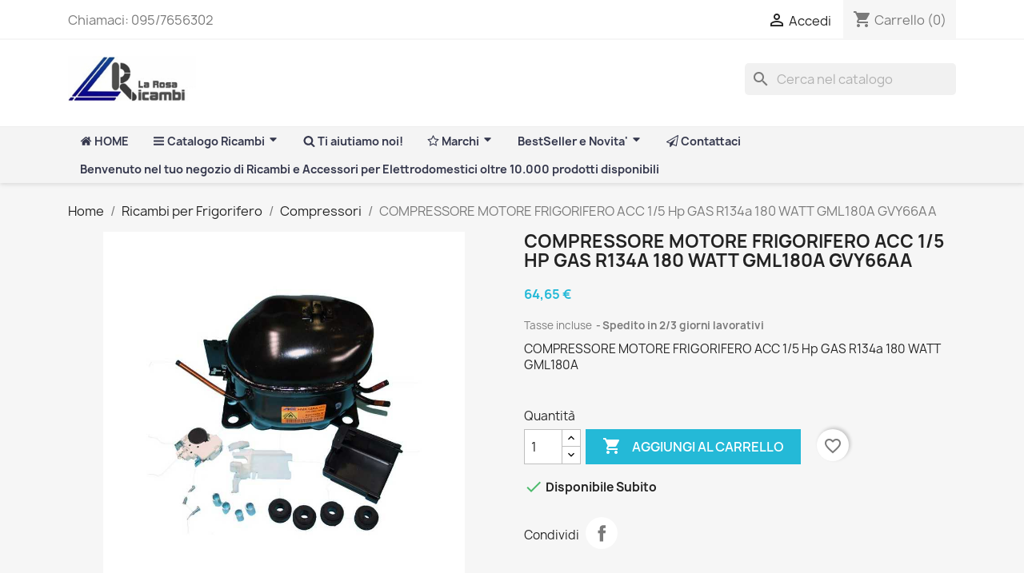

--- FILE ---
content_type: text/html; charset=utf-8
request_url: https://www.ricambiperstufeapellet.com/Compressori/749-compressore-motore-frigorifero-acc-1-5-hp-gas-r134a-180-watt-gml180a-gvy66aa-8006302214383.html
body_size: 26931
content:
<!doctype html>
<html lang="it-IT">

  <head>
    
      
  <meta charset="utf-8">


  <meta http-equiv="x-ua-compatible" content="ie=edge">



  <title>COMPRESSORE MOTORE FRIGORIFERO ACC 1/5 Hp GAS R134a 180 WATT GML180A G</title>
  
    
  
  <meta name="description" content="COMPRESSORE MOTORE FRIGORIFERO ACC 1/5 Hp GAS R134a 180 WATT GML180A GVY66AA Compressori UNIVERSALE">
  <meta name="keywords" content="Compressori,UNIVERSALE,COMPRESSORE,MOTORE,FRIGORIFERO,ACC,1/5,Hp,GAS,R134a,180,WATT,GML180A,GVY66AA">
        <link rel="canonical" href="https://www.ricambiperstufeapellet.com/Compressori/749-compressore-motore-frigorifero-acc-1-5-hp-gas-r134a-180-watt-gml180a-gvy66aa-8006302214383.html">
    
      
  
  
    <script type="application/ld+json">
  {
    "@context": "https://schema.org",
    "@type": "Organization",
    "name" : "La Rosa Ricambi Srl",
    "url" : "https://www.ricambiperstufeapellet.com/",
          "logo": {
        "@type": "ImageObject",
        "url":"https://www.ricambiperstufeapellet.com/img/logo-1713781908.jpg"
      }
      }
</script>

<script type="application/ld+json">
  {
    "@context": "https://schema.org",
    "@type": "WebPage",
    "isPartOf": {
      "@type": "WebSite",
      "url":  "https://www.ricambiperstufeapellet.com/",
      "name": "La Rosa Ricambi Srl"
    },
    "name": "COMPRESSORE MOTORE FRIGORIFERO ACC 1/5 Hp GAS R134a 180 WATT GML180A G",
    "url":  "https://www.ricambiperstufeapellet.com/Compressori/749-compressore-motore-frigorifero-acc-1-5-hp-gas-r134a-180-watt-gml180a-gvy66aa-8006302214383.html"
  }
</script>


  <script type="application/ld+json">
    {
      "@context": "https://schema.org",
      "@type": "BreadcrumbList",
      "itemListElement": [
                  {
            "@type": "ListItem",
            "position": 1,
            "name": "Home",
            "item": "https://www.ricambiperstufeapellet.com/"
          },                  {
            "@type": "ListItem",
            "position": 2,
            "name": "Ricambi per Frigorifero",
            "item": "https://www.ricambiperstufeapellet.com/5-Ricambi-per-Frigorifero"
          },                  {
            "@type": "ListItem",
            "position": 3,
            "name": "Compressori",
            "item": "https://www.ricambiperstufeapellet.com/118-Compressori"
          },                  {
            "@type": "ListItem",
            "position": 4,
            "name": "COMPRESSORE MOTORE FRIGORIFERO ACC 1/5 Hp GAS R134a 180 WATT GML180A GVY66AA",
            "item": "https://www.ricambiperstufeapellet.com/Compressori/749-compressore-motore-frigorifero-acc-1-5-hp-gas-r134a-180-watt-gml180a-gvy66aa-8006302214383.html"
          }              ]
    }
  </script>
  
  
  
  <script type="application/ld+json">
  {
    "@context": "https://schema.org/",
    "@type": "Product",
    "name": "COMPRESSORE MOTORE FRIGORIFERO ACC 1/5 Hp GAS R134a 180 WATT GML180A GVY66AA",
    "description": "COMPRESSORE MOTORE FRIGORIFERO ACC 1/5 Hp GAS R134a 180 WATT GML180A GVY66AA Compressori UNIVERSALE",
    "category": "Compressori",
    "image" :"https://www.ricambiperstufeapellet.com/22767-home_default/compressore-motore-frigorifero-acc-1-5-hp-gas-r134a-180-watt-gml180a-gvy66aa.jpg",    "sku": "GVY66AA",
    "mpn": "GVY66AA"
    ,"gtin13": "8006302214383"
        ,
    "brand": {
      "@type": "Thing",
      "name": "UNIVERSALE"
    }
                ,
    "offers": {
      "@type": "Offer",
      "priceCurrency": "EUR",
      "name": "COMPRESSORE MOTORE FRIGORIFERO ACC 1/5 Hp GAS R134a 180 WATT GML180A GVY66AA",
      "price": "64.65",
      "url": "https://www.ricambiperstufeapellet.com/Compressori/749-compressore-motore-frigorifero-acc-1-5-hp-gas-r134a-180-watt-gml180a-gvy66aa-8006302214383.html",
      "priceValidUntil": "2026-02-16",
              "image": ["https://www.ricambiperstufeapellet.com/22767-large_default/compressore-motore-frigorifero-acc-1-5-hp-gas-r134a-180-watt-gml180a-gvy66aa.jpg"],
            "sku": "GVY66AA",
      "mpn": "GVY66AA",
      "gtin13": "8006302214383",                  "availability": "https://schema.org/InStock",
      "seller": {
        "@type": "Organization",
        "name": "La Rosa Ricambi Srl"
      }
    }
      }
</script>

  
  
    
  

  
    <meta property="og:title" content="COMPRESSORE MOTORE FRIGORIFERO ACC 1/5 Hp GAS R134a 180 WATT GML180A G" />
    <meta property="og:description" content="COMPRESSORE MOTORE FRIGORIFERO ACC 1/5 Hp GAS R134a 180 WATT GML180A GVY66AA Compressori UNIVERSALE" />
    <meta property="og:url" content="https://www.ricambiperstufeapellet.com/Compressori/749-compressore-motore-frigorifero-acc-1-5-hp-gas-r134a-180-watt-gml180a-gvy66aa-8006302214383.html" />
    <meta property="og:site_name" content="La Rosa Ricambi Srl" />
        



  <meta name="viewport" content="width=device-width, initial-scale=1">



  <link rel="icon" type="image/vnd.microsoft.icon" href="https://www.ricambiperstufeapellet.com/img/favicon.ico?1714200681">
  <link rel="shortcut icon" type="image/x-icon" href="https://www.ricambiperstufeapellet.com/img/favicon.ico?1714200681">



    <link rel="stylesheet" href="/modules/ps_checkout/views/css/payments.css?version=7.5.0.7" type="text/css" media="all">
  <link rel="stylesheet" href="https://www.ricambiperstufeapellet.com/themes/classic/assets/cache/theme-90cd5f20.css" type="text/css" media="all">




  

  <script type="text/javascript">
        var add_payment_info_event_name = 1;
        var add_shipping_info_event_name = 1;
        var add_to_cart_event_name = 0;
        var begin_checkout_event_name = 0;
        var blockwishlistController = "https:\/\/www.ricambiperstufeapellet.com\/module\/blockwishlist\/action";
        var buttonFileUploadFM = "Scegli file";
        var category_name = "Compressori";
        var controller_name = "product";
        var customer_login_event_name = 0;
        var customer_signup_event_name = 0;
        var email = null;
        var fname = null;
        var formmakerPath = "https:\/\/www.ricambiperstufeapellet.com\/forms\/upload";
        var formmakerVt = "t17";
        var googletagID = "GTM-TW7S9S3";
        var gtm_product_listing_event_name = 0;
        var id_category = false;
        var id_customer = null;
        var lname = null;
        var orderID = 0;
        var parentCategory = "";
        var prestashop = {"cart":{"products":[],"totals":{"total":{"type":"total","label":"Totale","amount":0,"value":"0,00\u00a0\u20ac"},"total_including_tax":{"type":"total","label":"Totale (tasse incl.)","amount":0,"value":"0,00\u00a0\u20ac"},"total_excluding_tax":{"type":"total","label":"Totale (tasse escl.)","amount":0,"value":"0,00\u00a0\u20ac"}},"subtotals":{"products":{"type":"products","label":"Totale parziale","amount":0,"value":"0,00\u00a0\u20ac"},"discounts":null,"shipping":{"type":"shipping","label":"Spedizione","amount":0,"value":""},"tax":null},"products_count":0,"summary_string":"0 articoli","vouchers":{"allowed":1,"added":[]},"discounts":[],"minimalPurchase":0,"minimalPurchaseRequired":""},"currency":{"id":1,"name":"Euro","iso_code":"EUR","iso_code_num":"978","sign":"\u20ac"},"customer":{"lastname":null,"firstname":null,"email":null,"birthday":null,"newsletter":null,"newsletter_date_add":null,"optin":null,"website":null,"company":null,"siret":null,"ape":null,"is_logged":false,"gender":{"type":null,"name":null},"addresses":[]},"language":{"name":"Italiano (Italian)","iso_code":"it","locale":"it-IT","language_code":"it","is_rtl":"0","date_format_lite":"d\/m\/Y","date_format_full":"d\/m\/Y H:i:s","id":2},"page":{"title":"","canonical":"https:\/\/www.ricambiperstufeapellet.com\/Compressori\/749-compressore-motore-frigorifero-acc-1-5-hp-gas-r134a-180-watt-gml180a-gvy66aa-8006302214383.html","meta":{"title":"COMPRESSORE MOTORE FRIGORIFERO ACC 1\/5 Hp GAS R134a 180 WATT GML180A G","description":"COMPRESSORE MOTORE FRIGORIFERO ACC 1\/5 Hp GAS R134a 180 WATT GML180A GVY66AA Compressori UNIVERSALE","keywords":"Compressori,UNIVERSALE,COMPRESSORE,MOTORE,FRIGORIFERO,ACC,1\/5,Hp,GAS,R134a,180,WATT,GML180A,GVY66AA","robots":"index"},"page_name":"product","body_classes":{"lang-it":true,"lang-rtl":false,"country-IT":true,"currency-EUR":true,"layout-full-width":true,"page-product":true,"tax-display-enabled":true,"product-id-749":true,"product-COMPRESSORE MOTORE FRIGORIFERO ACC 1\/5 Hp GAS R134a 180 WATT GML180A GVY66AA":true,"product-id-category-118":true,"product-id-manufacturer-4":true,"product-id-supplier-0":true,"product-available-for-order":true},"admin_notifications":[]},"shop":{"name":"La Rosa Ricambi Srl","logo":"https:\/\/www.ricambiperstufeapellet.com\/img\/logo-1713781908.jpg","stores_icon":"https:\/\/www.ricambiperstufeapellet.com\/img\/logo_stores.png","favicon":"https:\/\/www.ricambiperstufeapellet.com\/img\/favicon.ico"},"urls":{"base_url":"https:\/\/www.ricambiperstufeapellet.com\/","current_url":"https:\/\/www.ricambiperstufeapellet.com\/Compressori\/749-compressore-motore-frigorifero-acc-1-5-hp-gas-r134a-180-watt-gml180a-gvy66aa-8006302214383.html","shop_domain_url":"https:\/\/www.ricambiperstufeapellet.com","img_ps_url":"https:\/\/www.ricambiperstufeapellet.com\/img\/","img_cat_url":"https:\/\/www.ricambiperstufeapellet.com\/img\/c\/","img_lang_url":"https:\/\/www.ricambiperstufeapellet.com\/img\/l\/","img_prod_url":"https:\/\/www.ricambiperstufeapellet.com\/img\/p\/","img_manu_url":"https:\/\/www.ricambiperstufeapellet.com\/img\/m\/","img_sup_url":"https:\/\/www.ricambiperstufeapellet.com\/img\/su\/","img_ship_url":"https:\/\/www.ricambiperstufeapellet.com\/img\/s\/","img_store_url":"https:\/\/www.ricambiperstufeapellet.com\/img\/st\/","img_col_url":"https:\/\/www.ricambiperstufeapellet.com\/img\/co\/","img_url":"https:\/\/www.ricambiperstufeapellet.com\/themes\/classic\/assets\/img\/","css_url":"https:\/\/www.ricambiperstufeapellet.com\/themes\/classic\/assets\/css\/","js_url":"https:\/\/www.ricambiperstufeapellet.com\/themes\/classic\/assets\/js\/","pic_url":"https:\/\/www.ricambiperstufeapellet.com\/upload\/","pages":{"address":"https:\/\/www.ricambiperstufeapellet.com\/address","addresses":"https:\/\/www.ricambiperstufeapellet.com\/addresses","authentication":"https:\/\/www.ricambiperstufeapellet.com\/login","cart":"https:\/\/www.ricambiperstufeapellet.com\/cart","category":"https:\/\/www.ricambiperstufeapellet.com\/index.php?controller=category","cms":"https:\/\/www.ricambiperstufeapellet.com\/index.php?controller=cms","contact":"https:\/\/www.ricambiperstufeapellet.com\/contact-us","discount":"https:\/\/www.ricambiperstufeapellet.com\/discount","guest_tracking":"https:\/\/www.ricambiperstufeapellet.com\/guest-tracking","history":"https:\/\/www.ricambiperstufeapellet.com\/order-history","identity":"https:\/\/www.ricambiperstufeapellet.com\/identity","index":"https:\/\/www.ricambiperstufeapellet.com\/","my_account":"https:\/\/www.ricambiperstufeapellet.com\/my-account","order_confirmation":"https:\/\/www.ricambiperstufeapellet.com\/order-confirmation","order_detail":"https:\/\/www.ricambiperstufeapellet.com\/index.php?controller=order-detail","order_follow":"https:\/\/www.ricambiperstufeapellet.com\/order-follow","order":"https:\/\/www.ricambiperstufeapellet.com\/order","order_return":"https:\/\/www.ricambiperstufeapellet.com\/index.php?controller=order-return","order_slip":"https:\/\/www.ricambiperstufeapellet.com\/order-slip","pagenotfound":"https:\/\/www.ricambiperstufeapellet.com\/page-not-found","password":"https:\/\/www.ricambiperstufeapellet.com\/password-recovery","pdf_invoice":"https:\/\/www.ricambiperstufeapellet.com\/index.php?controller=pdf-invoice","pdf_order_return":"https:\/\/www.ricambiperstufeapellet.com\/index.php?controller=pdf-order-return","pdf_order_slip":"https:\/\/www.ricambiperstufeapellet.com\/index.php?controller=pdf-order-slip","prices_drop":"https:\/\/www.ricambiperstufeapellet.com\/prices-drop","product":"https:\/\/www.ricambiperstufeapellet.com\/index.php?controller=product","search":"https:\/\/www.ricambiperstufeapellet.com\/search","sitemap":"https:\/\/www.ricambiperstufeapellet.com\/sitemap","stores":"https:\/\/www.ricambiperstufeapellet.com\/stores","supplier":"https:\/\/www.ricambiperstufeapellet.com\/supplier","register":"https:\/\/www.ricambiperstufeapellet.com\/login?create_account=1","order_login":"https:\/\/www.ricambiperstufeapellet.com\/order?login=1"},"alternative_langs":[],"theme_assets":"\/themes\/classic\/assets\/","actions":{"logout":"https:\/\/www.ricambiperstufeapellet.com\/?mylogout="},"no_picture_image":{"bySize":{"small_default":{"url":"https:\/\/www.ricambiperstufeapellet.com\/img\/p\/it-default-small_default.jpg","width":98,"height":98},"cart_default":{"url":"https:\/\/www.ricambiperstufeapellet.com\/img\/p\/it-default-cart_default.jpg","width":125,"height":125},"home_default":{"url":"https:\/\/www.ricambiperstufeapellet.com\/img\/p\/it-default-home_default.jpg","width":250,"height":250},"medium_default":{"url":"https:\/\/www.ricambiperstufeapellet.com\/img\/p\/it-default-medium_default.jpg","width":452,"height":452},"large_default":{"url":"https:\/\/www.ricambiperstufeapellet.com\/img\/p\/it-default-large_default.jpg","width":1000,"height":1000}},"small":{"url":"https:\/\/www.ricambiperstufeapellet.com\/img\/p\/it-default-small_default.jpg","width":98,"height":98},"medium":{"url":"https:\/\/www.ricambiperstufeapellet.com\/img\/p\/it-default-home_default.jpg","width":250,"height":250},"large":{"url":"https:\/\/www.ricambiperstufeapellet.com\/img\/p\/it-default-large_default.jpg","width":1000,"height":1000},"legend":""}},"configuration":{"display_taxes_label":true,"display_prices_tax_incl":true,"is_catalog":false,"show_prices":true,"opt_in":{"partner":true},"quantity_discount":{"type":"discount","label":"Sconto unit\u00e0"},"voucher_enabled":1,"return_enabled":1},"field_required":[],"breadcrumb":{"links":[{"title":"Home","url":"https:\/\/www.ricambiperstufeapellet.com\/"},{"title":"Ricambi per Frigorifero","url":"https:\/\/www.ricambiperstufeapellet.com\/5-Ricambi-per-Frigorifero"},{"title":"Compressori","url":"https:\/\/www.ricambiperstufeapellet.com\/118-Compressori"},{"title":"COMPRESSORE MOTORE FRIGORIFERO ACC 1\/5 Hp GAS R134a 180 WATT GML180A GVY66AA","url":"https:\/\/www.ricambiperstufeapellet.com\/Compressori\/749-compressore-motore-frigorifero-acc-1-5-hp-gas-r134a-180-watt-gml180a-gvy66aa-8006302214383.html"}],"count":4},"link":{"protocol_link":"https:\/\/","protocol_content":"https:\/\/"},"time":1769923877,"static_token":"e12c8383fee4d89f6bf10bdaac3ba7ba","token":"6bdc2134ceaecbacb86a36fa57c42a5a","debug":false};
        var productsAlreadyTagged = [];
        var ps_checkoutApplePayUrl = "https:\/\/www.ricambiperstufeapellet.com\/module\/ps_checkout\/applepay?token=e12c8383fee4d89f6bf10bdaac3ba7ba";
        var ps_checkoutAutoRenderDisabled = false;
        var ps_checkoutCancelUrl = "https:\/\/www.ricambiperstufeapellet.com\/module\/ps_checkout\/cancel?token=e12c8383fee4d89f6bf10bdaac3ba7ba";
        var ps_checkoutCardBrands = ["MASTERCARD","VISA","AMEX"];
        var ps_checkoutCardFundingSourceImg = "\/modules\/ps_checkout\/views\/img\/payment-cards.png";
        var ps_checkoutCardLogos = {"AMEX":"\/modules\/ps_checkout\/views\/img\/amex.svg","CB_NATIONALE":"\/modules\/ps_checkout\/views\/img\/cb.svg","DINERS":"\/modules\/ps_checkout\/views\/img\/diners.svg","DISCOVER":"\/modules\/ps_checkout\/views\/img\/discover.svg","JCB":"\/modules\/ps_checkout\/views\/img\/jcb.svg","MAESTRO":"\/modules\/ps_checkout\/views\/img\/maestro.svg","MASTERCARD":"\/modules\/ps_checkout\/views\/img\/mastercard.svg","UNIONPAY":"\/modules\/ps_checkout\/views\/img\/unionpay.svg","VISA":"\/modules\/ps_checkout\/views\/img\/visa.svg"};
        var ps_checkoutCartProductCount = 0;
        var ps_checkoutCheckUrl = "https:\/\/www.ricambiperstufeapellet.com\/module\/ps_checkout\/check?token=e12c8383fee4d89f6bf10bdaac3ba7ba";
        var ps_checkoutCheckoutTranslations = {"checkout.go.back.label":"Processo di acquisto","checkout.go.back.link.title":"Torna al pagamento","checkout.card.payment":"Pagamento con carta","checkout.page.heading":"Riepilogo dell\u2019ordine","checkout.cart.empty":"Il tuo carrello \u00e8 vuoto.","checkout.page.subheading.card":"Carta","checkout.page.subheading.paypal":"PayPal","checkout.payment.by.card":"Hai scelto di pagare con una carta.","checkout.payment.by.paypal":"Hai scelto di pagare con PayPal.","checkout.order.summary":"Ecco un riepilogo del tuo ordine:","checkout.order.amount.total":"L\u2019importo totale del tuo ordine ammonta a","checkout.order.included.tax":"(IVA inclusa)","checkout.order.confirm.label":"Confermare l\u2019ordine facendo clic su \u201cConfermo l\u2019ordine\u201d","checkout.payment.token.delete.modal.header":"Eliminare questo metodo di pagamento?","checkout.payment.token.delete.modal.content":"Il seguente metodo di pagamento sar\u00e0 eliminato dal tuo account:","checkout.payment.token.delete.modal.confirm-button":"Elimina metodo di pagamento","checkout.payment.loader.processing-request":"Attendere, stiamo elaborando la tua richiesta","checkout.payment.others.link.label":"Altri metodi di pagamento","checkout.payment.others.confirm.button.label":"Confermo l\u2019ordine","checkout.form.error.label":"Si \u00e8 verificato un errore durante il pagamento. Riprova o contatta il team di supporto.","loader-component.label.header":"Grazie per l\u2019acquisto!","loader-component.label.body":"Si prega di attendere durante l'elaborazione del tuo pagamento","loader-component.label.body.longer":"Ci stiamo impiegando pi\u00f9 del previsto. Attendere prego\u2026","payment-method-logos.title":"Pagamenti sicuri al 100%.","express-button.cart.separator":"o","express-button.checkout.express-checkout":"Acquisto rapido","ok":"Ok","cancel":"Annulla","paypal.hosted-fields.label.card-name":"Nome del titolare","paypal.hosted-fields.placeholder.card-name":"Nome del titolare","paypal.hosted-fields.label.card-number":"Numero di carta","paypal.hosted-fields.placeholder.card-number":"Numero di carta","paypal.hosted-fields.label.expiration-date":"Data di scadenza","paypal.hosted-fields.placeholder.expiration-date":"MM\/YY","paypal.hosted-fields.label.cvv":"CVC","paypal.hosted-fields.placeholder.cvv":"XXX","error.paypal-sdk":"Nessuna istanza del SDK JavaScript di PayPal","error.google-pay-sdk":"Nessuna istanza del SDK JavaScript di Google Pay","error.apple-pay-sdk":"Nessuna istanza del SDK JavaScript di Apple Pay","error.google-pay.transaction-info":"Si \u00e8 verificato un errore durante il recupero delle informazioni sulla transazione Google Pay","error.apple-pay.payment-request":"Si \u00e8 verificato un errore durante il recupero della richiesta di pagamento Apple Pay","error.paypal-sdk.contingency.cancel":"Autenticazione del titolare della carta annullata. Si prega di scegliere un altro metodo di pagamento o riprovare.","error.paypal-sdk.contingency.error":"Si \u00e8 verificato un errore durante l'autenticazione del titolare della carta. Si prega di scegliere un altro metodo di pagamento o riprovare.","error.paypal-sdk.contingency.failure":"Autenticazione del titolare della carta fallita. Si prega di scegliere un altro metodo di pagamento o riprovare.","error.paypal-sdk.contingency.unknown":"L'identit\u00e0 del titolare della carta non pu\u00f2 essere verificata. Si prega di scegliere un altro metodo di pagamento o riprovare.","APPLE_PAY_MERCHANT_SESSION_VALIDATION_ERROR":"Non possiamo elaborare il tuo pagamento Apple Pay al momento. Questo potrebbe essere dovuto a un problema di verifica della configurazione del pagamento per questo sito. Riprova pi\u00f9 tardi o scegli un altro metodo di pagamento.","APPROVE_APPLE_PAY_VALIDATION_ERROR":"Abbiamo riscontrato un problema durante l\u2019elaborazione del tuo pagamento Apple Pay. Verifica i dettagli del tuo ordine e riprova o utilizza un altro metodo di pagamento."};
        var ps_checkoutCheckoutUrl = "https:\/\/www.ricambiperstufeapellet.com\/order";
        var ps_checkoutConfirmUrl = "https:\/\/www.ricambiperstufeapellet.com\/order-confirmation";
        var ps_checkoutCreateUrl = "https:\/\/www.ricambiperstufeapellet.com\/module\/ps_checkout\/create?token=e12c8383fee4d89f6bf10bdaac3ba7ba";
        var ps_checkoutCustomMarks = [];
        var ps_checkoutExpressCheckoutCartEnabled = true;
        var ps_checkoutExpressCheckoutOrderEnabled = false;
        var ps_checkoutExpressCheckoutProductEnabled = false;
        var ps_checkoutExpressCheckoutSelected = false;
        var ps_checkoutExpressCheckoutUrl = "https:\/\/www.ricambiperstufeapellet.com\/module\/ps_checkout\/ExpressCheckout?token=e12c8383fee4d89f6bf10bdaac3ba7ba";
        var ps_checkoutFundingSource = "paypal";
        var ps_checkoutFundingSourcesSorted = ["paypal","paylater","card","mybank"];
        var ps_checkoutGooglePayUrl = "https:\/\/www.ricambiperstufeapellet.com\/module\/ps_checkout\/googlepay?token=e12c8383fee4d89f6bf10bdaac3ba7ba";
        var ps_checkoutHostedFieldsContingencies = "SCA_WHEN_REQUIRED";
        var ps_checkoutHostedFieldsEnabled = true;
        var ps_checkoutIconsPath = "\/modules\/ps_checkout\/views\/img\/icons\/";
        var ps_checkoutLoaderImage = "\/modules\/ps_checkout\/views\/img\/loader.svg";
        var ps_checkoutPartnerAttributionId = "PrestaShop_Cart_PSXO_PSDownload";
        var ps_checkoutPayLaterCartPageButtonEnabled = false;
        var ps_checkoutPayLaterCategoryPageBannerEnabled = false;
        var ps_checkoutPayLaterHomePageBannerEnabled = false;
        var ps_checkoutPayLaterOrderPageBannerEnabled = false;
        var ps_checkoutPayLaterOrderPageButtonEnabled = false;
        var ps_checkoutPayLaterOrderPageMessageEnabled = false;
        var ps_checkoutPayLaterProductPageBannerEnabled = false;
        var ps_checkoutPayLaterProductPageButtonEnabled = false;
        var ps_checkoutPayLaterProductPageMessageEnabled = false;
        var ps_checkoutPayPalButtonConfiguration = "";
        var ps_checkoutPayPalEnvironment = "LIVE";
        var ps_checkoutPayPalOrderId = "";
        var ps_checkoutPayPalSdkConfig = {"clientId":"AXjYFXWyb4xJCErTUDiFkzL0Ulnn-bMm4fal4G-1nQXQ1ZQxp06fOuE7naKUXGkq2TZpYSiI9xXbs4eo","merchantId":"BV5759SLV9RN4","currency":"EUR","intent":"capture","commit":"false","vault":"false","integrationDate":"2022-14-06","dataPartnerAttributionId":"PrestaShop_Cart_PSXO_PSDownload","dataCspNonce":"","dataEnable3ds":"true","disableFunding":"bancontact,eps,ideal,p24,blik","enableFunding":"mybank,paylater","components":"marks,funding-eligibility"};
        var ps_checkoutPayWithTranslations = {"paypal":"Paga con un conto PayPal","paylater":"Paga a rate con PayPal Pay Later","card":"Paga tramite carta - Pagamenti sicuri al 100%.","mybank":"Paga tramite MyBank"};
        var ps_checkoutPaymentMethodLogosTitleImg = "\/modules\/ps_checkout\/views\/img\/icons\/lock_checkout.svg";
        var ps_checkoutPaymentUrl = "https:\/\/www.ricambiperstufeapellet.com\/module\/ps_checkout\/payment?token=e12c8383fee4d89f6bf10bdaac3ba7ba";
        var ps_checkoutRenderPaymentMethodLogos = true;
        var ps_checkoutValidateUrl = "https:\/\/www.ricambiperstufeapellet.com\/module\/ps_checkout\/validate?token=e12c8383fee4d89f6bf10bdaac3ba7ba";
        var ps_checkoutVaultUrl = "https:\/\/www.ricambiperstufeapellet.com\/module\/ps_checkout\/vault?token=e12c8383fee4d89f6bf10bdaac3ba7ba";
        var ps_checkoutVersion = "7.5.0.7";
        var psr_icon_color = "#F19D76";
        var purchase_order_event_name = 1;
        var refund_order_event_name = 0;
        var removeFromWishlistUrl = "https:\/\/www.ricambiperstufeapellet.com\/module\/blockwishlist\/action?action=deleteProductFromWishlist";
        var remove_from_cart_event_name = 0;
        var search_product_event_name = 0;
        var select_product_event_name = 0;
        var shop_name = "My shop";
        var titleChooseFileFM = "Scegli file";
        var titleFileUploadFM = "Nessun file selezionato";
        var trackingID = "G-WB9S1F70RB";
        var view_cart_event_name = 0;
        var view_category_event_name = 0;
        var view_product_event_name = 0;
        var wishlistAddProductToCartUrl = "https:\/\/www.ricambiperstufeapellet.com\/module\/blockwishlist\/action?action=addProductToCart";
        var wishlistUrl = "https:\/\/www.ricambiperstufeapellet.com\/module\/blockwishlist\/view";
        var wkCurrencyCode = "EUR";
        var wkStaticToken = "eefa353b265201360e229c238b293b88";
        var wk_gtm_controller_link = "https:\/\/www.ricambiperstufeapellet.com\/module\/wkgoogletagmanager\/googleTagManager";
        var wk_opc_enabled = 0;
        var wk_signup_gtm_email = "";
      </script>



  <style>
.prmn_tab_li_content {
    background-color: #fff;
    border-top: 1px solid #ddd;
    color: #555555;
    fill: #555555;
}
.prmn_tabs_li:first-child > .prmn_tab_li_content{
    border-top: 1px solid #dddddd!important;
}
.prmn_tabs_li:last-child {
    border-bottom: 1px solid #ddd;
}



/*------------------------------------------------*/
.ets_prmn_megamenu{
    background: #f4f4f4;
}
.ets_prmn_megamenu_content{
    color: #34374c;
    fill: #34374c;
    line-height: 35px;
    font-family: ;
    font-size: 14px;
}
.prmn_menus_li > a{
    font-size: 14px;
}
@media (min-width: 768px){
    .prmn_menus_li:hover,.click_open_submenu.open{
        background: a;
    }
    li.prmn_menus_li.prmn_has_sub:hover > a:after{
        background: a;
    }
}


.prmn_menus_li:hover > a,.click_open_submenu.open > a,
#header .prmn_menus_li:hover > a,#header .click_open_submenu.open > a{
    color: #d5000a;
    fill: #d5000a;
}
.prmn_menus_li{
    font-size: 14px;
}
@media (min-width: 768px){
    li.prmn_menus_li:not(:last-child){
        border-right: 1px solid a!important;
    }
}


.prmn_tab_li_content{
    color: a;
    fill: a;
    background: a;
    border-top: 1px solid a;
}
.prmn_tabs_li.open.prmn_tabs_has_content .prmn_tab_li_content .prmn_tab_name::before{
    border-right-color: a;
}
.preview.mobile li.prmn_menus_li{
    border-bottom-color: a;
}
/* #e41369 */
@media (min-width:768px){
    .prmn_tabs_li.open .prmn_tab_li_content,
    .prmn_tabs_li:hover .prmn_tab_li_content{
        color: #e41369;
        fill: #e41369;
        background: a;
    }
}
.prmn_tabs_li.prmn_tabs_has_content:hover .prmn_tab_li_content .prmn_tab_name::before,
.prmn_tabs_li.prmn_tabs_has_content.open .prmn_tab_li_content .prmn_tab_name::before{
    border-color: a;
}
.ets_prmn_block  > .h4{
    color: #002d6b;
    fill: #002d6b;
    border-bottom: 1px solid #f1efff!important;
    font-family: ;
    font-size: 14px
}
.ets_prmn_block .product-desc {
  color: a;
  font-size: 14px;
  font-family: ;
}
.ets_prmn_block  > .h4:hover{
    color: a;
}

.ets_prmn_block,
.ets_prmn_block_content,
.ets_prmn_block p{
    color: a;
}

#header .ets_prmn_block_content a,
.ets_prmn_block_content a{
    color: a;
}
.ets_prmn_block_content .has-sub > a:after{
    border-top-color: a;
}
#header .ets_prmn_block_content a:hover,
.ets_prmn_block_content a:hover{
    color: a;
}
.ets_prmn_block_content .has-sub > a:hover:after{
    border-top-color: a;
}
.ets_prmn_megamenu .prmn_columns_ul{
    background-color: a;
}

.prmn_tabs_li > .prmn_columns_contents_ul,
.ets_prmn_block_content li.has-sub > .ets_prmn_categories{
    background-color: a!important;
}
.prmn_menus_li {
    height: 35px;
}
.prmn_menu_width_fixed .prmn_menus_ul{
    width: 1170px;
    max-width: 100%;
}
.ets_prmn_megamenu.prmn_menu_width_fixed .container{
    width: 1170px;
}
@media (min-width: 1200px){
    .ets_prmn_megamenu.prmn_menu_width_fixed .prmn_menus_li.prmn_sub_align_auto > .prmn_columns_ul{
        width: 1170px!important;
    }
}
.prmn_block_type_product .ets_prmn_block_content a,
#header .prmn_block_type_product .ets_prmn_block_content a{
    color: a;
    font-family: ;
    font-size: 14px;
}
.prmn_block_type_product .ets_prmn_block_content a:hover,
#header .prmn_block_type_product .ets_prmn_block_content a:hover{
    color: a;
}
.prmn_block_type_product .product-price-and-shipping span,
.prmn_blocks_ul .prmn_block_type_product .price.product-price,
.prmn_block_type_product .content_price span {
    color: a;
    font-family: ;
    font-size: 14px;
}
.prmn_block_type_product .product-price-and-shipping .regular-price,
.prmn_block_type_product .content_price .old-price{
    color: a;
    font-size: 14px;
}
.prmn_columns_contents_ul,
.prmn_columns_contents_ul p{
    font-family: ;
    font-size: 14px;
}

.prmn_tabs_li .prmn_tab_li_content {
    font-family: ;
    font-size: 14px;
}

.ets_prmn_block_content{
    font-family: ;
    font-size: 14px
}
.ets_prmn_megamenu .clock-group .base,
.ets_prmn_megamenu .normal-clock .digits .text,
.ets_prmn_megamenu .clock.flip-clock .flap{
    color: #ffffff;
}
.ets_prmn_megamenu .flip-clock .clock-group .digit,
.ets_prmn_megamenu .normal-clock .digits,
.ets_prmn_megamenu .clock.flip-clock .flap:before{
    background:#000000;
    border-color:#000000;
}
@media (max-width: 767px) {
    .ets_prmn_megamenu .prmn_menus_ul .close_menu {
        background: #000000;
    }
}
</style><script src="https://www.googletagmanager.com/gtag/js?id=G-WB9S1F70RB"></script>



    
  <meta property="og:type" content="product">
      <meta property="og:image" content="https://www.ricambiperstufeapellet.com/22767-large_default/compressore-motore-frigorifero-acc-1-5-hp-gas-r134a-180-watt-gml180a-gvy66aa.jpg">
  
      <meta property="product:pretax_price:amount" content="52.99">
    <meta property="product:pretax_price:currency" content="EUR">
    <meta property="product:price:amount" content="64.65">
    <meta property="product:price:currency" content="EUR">
    
  </head>

  <body id="product" class="lang-it country-it currency-eur layout-full-width page-product tax-display-enabled product-id-749 product-compressore-motore-frigorifero-acc-1-5-hp-gas-r134a-180-watt-gml180a-gvy66aa product-id-category-118 product-id-manufacturer-4 product-id-supplier-0 product-available-for-order">

    
      
    

    <main>
      
              

      <header id="header">
        
          
  <div class="header-banner">
    
  </div>



  <nav class="header-nav">
    <div class="container">
      <div class="row">
        <div class="hidden-sm-down">
          <div class="col-md-5 col-xs-12">
            <div id="_desktop_contact_link">
  <div id="contact-link">
                Chiamaci: <span>095/7656302</span>
      </div>
</div>

          </div>
          <div class="col-md-7 right-nav">
              <div id="_desktop_user_info">
  <div class="user-info">
          <a
        href="https://www.ricambiperstufeapellet.com/my-account"
        title="Accedi al tuo account cliente"
        rel="nofollow"
      >
        <i class="material-icons">&#xE7FF;</i>
        <span class="hidden-sm-down">Accedi</span>
      </a>
      </div>
</div>
<div id="_desktop_cart">
  <div class="blockcart cart-preview inactive" data-refresh-url="//www.ricambiperstufeapellet.com/module/ps_shoppingcart/ajax">
    <div class="header">
              <i class="material-icons shopping-cart" aria-hidden="true">shopping_cart</i>
        <span class="hidden-sm-down">Carrello</span>
        <span class="cart-products-count">(0)</span>
          </div>
  </div>
</div>

          </div>
        </div>
        <div class="hidden-md-up text-sm-center mobile">
          <div class="float-xs-left" id="menu-icon">
            <i class="material-icons d-inline">&#xE5D2;</i>
          </div>
          <div class="float-xs-right" id="_mobile_cart"></div>
          <div class="float-xs-right" id="_mobile_user_info"></div>
          <div class="top-logo" id="_mobile_logo"></div>
          <div class="clearfix"></div>
        </div>
      </div>
    </div>
  </nav>



  <div class="header-top">
    <div class="container">
       <div class="row">
        <div class="col-md-2 hidden-sm-down" id="_desktop_logo">
                                    
  <a href="https://www.ricambiperstufeapellet.com/">
    <img
      class="logo img-fluid"
      src="https://www.ricambiperstufeapellet.com/img/logo-1713781908.jpg"
      alt="La Rosa Ricambi Srl"
      width="567"
      height="206">
  </a>

                              </div>
        <div class="header-top-right col-md-10 col-sm-12 position-static">
          <div id="search_widget" class="search-widgets" data-search-controller-url="//www.ricambiperstufeapellet.com/search">
  <form method="get" action="//www.ricambiperstufeapellet.com/search">
    <input type="hidden" name="controller" value="search">
    <i class="material-icons search" aria-hidden="true">search</i>
    <input type="text" name="s" value="" placeholder="Cerca nel catalogo" aria-label="Cerca">
    <i class="material-icons clear" aria-hidden="true">clear</i>
  </form>
</div>

        </div>
      </div>
      <div id="mobile_top_menu_wrapper" class="row hidden-md-up" style="display:none;">
        <div class="js-top-menu mobile" id="_mobile_top_menu"></div>
        <div class="js-top-menu-bottom">
          <div id="_mobile_currency_selector"></div>
          <div id="_mobile_language_selector"></div>
          <div id="_mobile_contact_link"></div>
        </div>
      </div>
    </div>
  </div>
      <div class="ets_prmn_megamenu
    ets_transition_zoom_in 
    ets_transition_mobile_fullscreen
     
     prmn_no_sticky_mobile 
     prmn_center_sticky     no_menu_bg_active     prmn_menu_width_auto     hover     ">
        <div class="ets_prmn_megamenu_content">
            <div class="container">
                <div class="ets_prmn_megamenu_content_content">
                    <div class="ybc-menu-toggle ybc-menu-btn closed">
                        <span class="ybc-menu-button-toggle_icon">
                            <i class="icon-bar"></i>
                            <i class="icon-bar"></i>
                            <i class="icon-bar"></i>
                        </span>
                        Menu
                    </div>
                        <ul class="prmn_menus_ul auto">
        <li class="close_menu">
            <div class="pull-left">
                <span class="prmn_menus_back">
                    <i class="icon-bar"></i>
                    <i class="icon-bar"></i>
                    <i class="icon-bar"></i>
                </span>
                Menu
            </div>
            <div class="pull-right">
                <i class="ets_svg icon_angle_left">
                    <svg width="18" height="18" viewBox="0 0 1792 1792" xmlns="http://www.w3.org/2000/svg"><path d="M1203 544q0 13-10 23l-393 393 393 393q10 10 10 23t-10 23l-50 50q-10 10-23 10t-23-10l-466-466q-10-10-10-23t10-23l466-466q10-10 23-10t23 10l50 50q10 10 10 23z"/></svg>
                </i>
                Back
                <i class="ets_svg icon_angle_right">
                    <svg width="18" height="18" viewBox="0 0 1792 1792" xmlns="http://www.w3.org/2000/svg"><path d="M1171 960q0 13-10 23l-466 466q-10 10-23 10t-23-10l-50-50q-10-10-10-23t10-23l393-393-393-393q-10-10-10-23t10-23l50-50q10-10 23-10t23 10l466 466q10 10 10 23z"/></svg>
                </i>
            </div>
        </li>
                    <li class="prmn_menus_li prmn_sub_align_auto hover "
                >
                <a  href="https://www.ricambiperstufeapellet.com/"
                        style="">
                    <span class="prmn_menu_content_title"  style="text-transform: uppercase; font-weight: bolder;">
                                                    <i class="ets_svg">
                                
<svg width="1792" height="1792" viewBox="0 0 1792 1792" xmlns="http://www.w3.org/2000/svg"><path d="M1472 992v480q0 26-19 45t-45 19h-384v-384h-256v384h-384q-26 0-45-19t-19-45v-480q0-1 .5-3t.5-3l575-474 575 474q1 2 1 6zm223-69l-62 74q-8 9-21 11h-3q-13 0-21-7l-692-577-692 577q-12 8-24 7-13-2-21-11l-62-74q-8-10-7-23.5t11-21.5l719-599q32-26 76-26t76 26l244 204v-195q0-14 9-23t23-9h192q14 0 23 9t9 23v408l219 182q10 8 11 21.5t-7 23.5z"/></svg>
                            </i>
                                                Home
                                                                    </span>
                </a>
                                                                                                    </li>
                    <li class="prmn_menus_li prmn_menus_li_tab prmn_sub_align_auto prmn_has_sub hover "
                style="width: auto;">
                <a  href=""
                        style="">
                    <span class="prmn_menu_content_title"  style=" font-weight: bolder;">
                                                    <i class="ets_svg">
                                
<svg width="1792" height="1792" viewBox="0 0 1792 1792" xmlns="http://www.w3.org/2000/svg"><path d="M1664 1344v128q0 26-19 45t-45 19h-1408q-26 0-45-19t-19-45v-128q0-26 19-45t45-19h1408q26 0 45 19t19 45zm0-512v128q0 26-19 45t-45 19h-1408q-26 0-45-19t-19-45v-128q0-26 19-45t45-19h1408q26 0 45 19t19 45zm0-512v128q0 26-19 45t-45 19h-1408q-26 0-45-19t-19-45v-128q0-26 19-45t45-19h1408q26 0 45 19t19 45z"/></svg>
                            </i>
                                                Catalogo Ricambi
                        <span class="prmn_arrow">
                            <svg width="14" height="14" viewBox="0 0 1792 1792" xmlns="http://www.w3.org/2000/svg"><path d="M1408 704q0 26-19 45l-448 448q-19 19-45 19t-45-19l-448-448q-19-19-19-45t19-45 45-19h896q26 0 45 19t19 45z"/></svg>
                        </span>                                            </span>
                </a>
                                                            <span class="arrow closed">
                            <svg class="arrow_desktop" width="16" height="16" viewBox="0 0 1792 1792" xmlns="http://www.w3.org/2000/svg"><path d="M1395 736q0 13-10 23l-466 466q-10 10-23 10t-23-10l-466-466q-10-10-10-23t10-23l50-50q10-10 23-10t23 10l393 393 393-393q10-10 23-10t23 10l50 50q10 10 10 23z"/></svg>
                            <i class="ets_svg mobile">
                                <svg class="plus" width="16" height="16" viewBox="0 0 1792 1792" xmlns="http://www.w3.org/2000/svg"><path d="M1600 736v192q0 40-28 68t-68 28h-416v416q0 40-28 68t-68 28h-192q-40 0-68-28t-28-68v-416h-416q-40 0-68-28t-28-68v-192q0-40 28-68t68-28h416v-416q0-40 28-68t68-28h192q40 0 68 28t28 68v416h416q40 0 68 28t28 68z"></path></svg>
                                <svg class="minus" width="16" height="16" viewBox="0 0 1792 1792" xmlns="http://www.w3.org/2000/svg"><path d="M1600 736v192q0 40-28 68t-68 28h-1216q-40 0-68-28t-28-68v-192q0-40 28-68t68-28h1216q40 0 68 28t28 68z"></path></svg>
                            </i>
                        </span>
                                                                                                <ul class="prmn_columns_ul prmn_columns_ul_tab"
                            style="width:100%;">
                                                            <li class="prmn_tabs_li prmn_tabs_has_content open open_first">
                                    <div class="prmn_tab_li_content closed"
                                         style="width: 301px">
                                        <span class="prmn_tab_name prmn_tab_toggle prmn_tab_has_child"  style="font-weight: bolder;">
                                                                                        <span class="prmn_tab_toggle_title">

                                                                                                            <img src="https://www.ricambiperstufeapellet.com/img/ets_prettymenu/PRMN_Tabtab_img_linkqFMaFm7VAPgX.jpg" title="" alt="" width="20" />
                                                                                                        Clima & Riscaldamento
                                                    
                                            </span>
                                                                                        <i class="toggle_arrow">
                                                <svg width="14" height="14" viewBox="0 0 1792 1792" xmlns="http://www.w3.org/2000/svg"><path d="M1171 960q0 13-10 23l-466 466q-10 10-23 10t-23-10l-50-50q-10-10-10-23t10-23l393-393-393-393q-10-10-10-23t10-23l50-50q10-10 23-10t23 10l466 466q10 10 10 23z"/></svg>
                                            </i>
                                        </span>
                                    </div>
                                                                            <ul class="prmn_columns_contents_ul "
                                            style=" width:calc(100% - 301px + 2px); left: 301px;right: 301px;">
                                                                                            <li class="prmn_columns_li column_size_6  prmn_has_sub">
                                                                                                            <ul class="prmn_blocks_ul">
                                                                                                                            <li data-id-block="128"
                                                                    class="prmn_blocks_li">
                                                                      
      
    <div class="ets_prmn_block prmn_block_type_category">
                <span class="h4" style=" border-bottom: 1px solid #e7e7e7;">Ricambi per Stufe a Pellet delle Migliori Marche</span>
                <div class="ets_prmn_block_content">
       
                                <ul class="ets_prmn_categories">
                    <li class="has-sub">
                <a href="https://www.ricambiperstufeapellet.com/18-Ricambi-Stufe-a-Pellet">Ricambi Stufe a Pellet</a>
                                    <span class="arrow closed"></span>
                        <ul class="ets_prmn_categories">
                    <li >
                <a href="https://www.ricambiperstufeapellet.com/40-Accessori-Canna-Fumaria">Accessori Canna Fumaria</a>
                            </li>
                    <li >
                <a href="https://www.ricambiperstufeapellet.com/175-Anticalcare">Anticalcare</a>
                            </li>
                    <li >
                <a href="https://www.ricambiperstufeapellet.com/20-Aspiraceneri">Aspiraceneri</a>
                            </li>
                    <li >
                <a href="https://www.ricambiperstufeapellet.com/173-Bracieri">Bracieri</a>
                            </li>
                    <li >
                <a href="https://www.ricambiperstufeapellet.com/29-Cavi-Vetrotex">Cavi Vetrotex</a>
                            </li>
                    <li >
                <a href="https://www.ricambiperstufeapellet.com/30-Cavi-Alimentazione">Cavi Alimentazione</a>
                            </li>
                    <li >
                <a href="https://www.ricambiperstufeapellet.com/48-Collanti-Adesivi">Collanti - Adesivi</a>
                            </li>
                    <li >
                <a href="https://www.ricambiperstufeapellet.com/174-Debimetri">Debimetri</a>
                            </li>
                    <li >
                <a href="https://www.ricambiperstufeapellet.com/36-Estrattore-di-Fumi">Estrattore di Fumi</a>
                            </li>
                    <li >
                <a href="https://www.ricambiperstufeapellet.com/145-Fumisteria">Fumisteria</a>
                            </li>
                    <li >
                <a href="https://www.ricambiperstufeapellet.com/34-Guaine-Cavi-alte-temperature">Guaine Cavi alte temperature</a>
                            </li>
                    <li >
                <a href="https://www.ricambiperstufeapellet.com/39-Guarnizioni-e-Treccie">Guarnizioni e Treccie</a>
                            </li>
                    <li >
                <a href="https://www.ricambiperstufeapellet.com/41-Motoriduttori">Motoriduttori</a>
                            </li>
                    <li >
                <a href="https://www.ricambiperstufeapellet.com/426-pompe-circolazione">Pompe Circolazione</a>
                            </li>
                    <li >
                <a href="https://www.ricambiperstufeapellet.com/43-Pressostati-Flussostati">Pressostati - Flussostati</a>
                            </li>
                    <li >
                <a href="https://www.ricambiperstufeapellet.com/26-Resistenze-a-Candela">Resistenze a Candela</a>
                            </li>
                    <li >
                <a href="https://www.ricambiperstufeapellet.com/31-Schede-Universali">Schede Universali</a>
                            </li>
                    <li >
                <a href="https://www.ricambiperstufeapellet.com/49-Sonda-Ambiente">Sonda Ambiente</a>
                            </li>
                    <li >
                <a href="https://www.ricambiperstufeapellet.com/50-Sonde-Fumi-Termocoppie">Sonde Fumi Termocoppie</a>
                            </li>
                    <li >
                <a href="https://www.ricambiperstufeapellet.com/54-Termostati-e-Bimetallici">Termostati e Bimetallici</a>
                            </li>
                    <li >
                <a href="https://www.ricambiperstufeapellet.com/42-ventilatori-tangenziali">Ventilatori Tangenziali</a>
                            </li>
                    <li >
                <a href="https://www.ricambiperstufeapellet.com/425-vaso-di-espansione">Vaso di Espansione</a>
                            </li>
            </ul>

                            </li>
            </ul>
                      
        </div>
    </div>
    <div class="clearfix"></div>
   
                                                                </li>
                                                                                                                            <li data-id-block="130"
                                                                    class="prmn_blocks_li">
                                                                      
      
    <div class="ets_prmn_block prmn_block_type_category">
                <span class="h4" style=" border-bottom: 1px solid #e7e7e7;">Accessori per l'installazione dei Climatizzatori Split</span>
                <div class="ets_prmn_block_content">
       
                                <ul class="ets_prmn_categories">
                    <li class="has-sub">
                <a href="https://www.ricambiperstufeapellet.com/8-Accessori-Climatizzatori">Accessori Climatizzatori</a>
                                    <span class="arrow closed"></span>
                        <ul class="ets_prmn_categories">
                    <li >
                <a href="https://www.ricambiperstufeapellet.com/142-Accessori-Installazione">Accessori Installazione</a>
                            </li>
                    <li >
                <a href="https://www.ricambiperstufeapellet.com/221-Attrezzature">Attrezzature</a>
                            </li>
                    <li >
                <a href="https://www.ricambiperstufeapellet.com/143-Condensatori-Clima">Condensatori Clima</a>
                            </li>
                    <li >
                <a href="https://www.ricambiperstufeapellet.com/222-Gas-Refrigerante-Freon">Gas Refrigerante Freon</a>
                            </li>
                    <li >
                <a href="https://www.ricambiperstufeapellet.com/397-Raccorderia---Minuteria">Raccorderia - Minuteria</a>
                            </li>
                    <li >
                <a href="https://www.ricambiperstufeapellet.com/218-Staffe-di-montaggio">Staffe di montaggio</a>
                            </li>
                    <li >
                <a href="https://www.ricambiperstufeapellet.com/144-Telecomando-Climatizzatore">Telecomando Climatizzatore</a>
                            </li>
                    <li >
                <a href="https://www.ricambiperstufeapellet.com/219-Termometri">Termometri</a>
                            </li>
                    <li >
                <a href="https://www.ricambiperstufeapellet.com/220-Tubo-Rame">Tubo Rame</a>
                            </li>
            </ul>

                            </li>
            </ul>
                      
        </div>
    </div>
    <div class="clearfix"></div>
   
                                                                </li>
                                                                                                                    </ul>
                                                                                                    </li>
                                                                                            <li class="prmn_columns_li column_size_6  ">
                                                                                                    </li>
                                                                                    </ul>
                                                                    </li>
                                                            <li class="prmn_tabs_li prmn_tabs_has_content ">
                                    <div class="prmn_tab_li_content closed"
                                         style="width: 301px">
                                        <span class="prmn_tab_name prmn_tab_toggle prmn_tab_has_child"  style="font-weight: bolder;">
                                                                                        <span class="prmn_tab_toggle_title">

                                                                                                            <img src="https://www.ricambiperstufeapellet.com/img/ets_prettymenu/PRMN_Tabtab_img_linkTxNhRGPmwTbe.jpg" title="" alt="" width="20" />
                                                                                                        Ricambi Lavaggio
                                                    
                                            </span>
                                                                                        <i class="toggle_arrow">
                                                <svg width="14" height="14" viewBox="0 0 1792 1792" xmlns="http://www.w3.org/2000/svg"><path d="M1171 960q0 13-10 23l-466 466q-10 10-23 10t-23-10l-50-50q-10-10-10-23t10-23l393-393-393-393q-10-10-10-23t10-23l50-50q10-10 23-10t23 10l466 466q10 10 10 23z"/></svg>
                                            </i>
                                        </span>
                                    </div>
                                                                            <ul class="prmn_columns_contents_ul "
                                            style=" width:calc(100% - 301px + 2px); left: 301px;right: 301px;">
                                                                                            <li class="prmn_columns_li column_size_6  prmn_has_sub">
                                                                                                            <ul class="prmn_blocks_ul">
                                                                                                                            <li data-id-block="131"
                                                                    class="prmn_blocks_li">
                                                                      
      
    <div class="ets_prmn_block prmn_block_type_category">
                <span class="h4" style=" border-bottom: 1px solid #e7e7e7;">Ricambi per la tua Asciugatrice</span>
                <div class="ets_prmn_block_content">
       
                                <ul class="ets_prmn_categories">
                    <li class="has-sub">
                <a href="https://www.ricambiperstufeapellet.com/56-Ricambi-Asciugatrice">Ricambi Asciugatrice</a>
                                    <span class="arrow closed"></span>
                        <ul class="ets_prmn_categories">
                    <li >
                <a href="https://www.ricambiperstufeapellet.com/64-Accessori-Asciugatrice">Accessori Asciugatrice</a>
                            </li>
                    <li >
                <a href="https://www.ricambiperstufeapellet.com/72-Bloccoporta-Asciugatrice">Bloccoporta Asciugatrice</a>
                            </li>
                    <li >
                <a href="https://www.ricambiperstufeapellet.com/69-Cerniere-porta">Cerniere porta</a>
                            </li>
                    <li >
                <a href="https://www.ricambiperstufeapellet.com/258-Chiusure-Porta">Chiusure Porta</a>
                            </li>
                    <li >
                <a href="https://www.ricambiperstufeapellet.com/63-Cinghie-Asciugatrice">Cinghie Asciugatrice</a>
                            </li>
                    <li >
                <a href="https://www.ricambiperstufeapellet.com/261-Colonna-sovrapposizione">Colonna sovrapposizione</a>
                            </li>
                    <li >
                <a href="https://www.ricambiperstufeapellet.com/260-Condensatori">Condensatori</a>
                            </li>
                    <li >
                <a href="https://www.ricambiperstufeapellet.com/259-Contenitori-condensa">Contenitori condensa</a>
                            </li>
                    <li >
                <a href="https://www.ricambiperstufeapellet.com/78-Cruscotti-Asciugatrice">Cruscotti Asciugatrice</a>
                            </li>
                    <li >
                <a href="https://www.ricambiperstufeapellet.com/62-Filtri-in-Plastica">Filtri in Plastica</a>
                            </li>
                    <li >
                <a href="https://www.ricambiperstufeapellet.com/264-Filtri-Spugnosi">Filtri Spugnosi</a>
                            </li>
                    <li >
                <a href="https://www.ricambiperstufeapellet.com/70-Guarnizioni">Guarnizioni</a>
                            </li>
                    <li >
                <a href="https://www.ricambiperstufeapellet.com/68-Maniglia-Porta">Maniglia Porta</a>
                            </li>
                    <li >
                <a href="https://www.ricambiperstufeapellet.com/66-Motori-Asciugatrice">Motori Asciugatrice</a>
                            </li>
                    <li >
                <a href="https://www.ricambiperstufeapellet.com/76-Naselli-e-Ganci-Porta">Naselli e Ganci Porta</a>
                            </li>
                    <li >
                <a href="https://www.ricambiperstufeapellet.com/73-Pompa-Condensa">Pompa Condensa</a>
                            </li>
                    <li >
                <a href="https://www.ricambiperstufeapellet.com/67-Resistenze-Asciugatrice">Resistenze Asciugatrice</a>
                            </li>
                    <li >
                <a href="https://www.ricambiperstufeapellet.com/74-Rulli---Pulegge">Rulli - Pulegge</a>
                            </li>
                    <li >
                <a href="https://www.ricambiperstufeapellet.com/77-Schede-Elettroniche">Schede Elettroniche</a>
                            </li>
                    <li >
                <a href="https://www.ricambiperstufeapellet.com/65-Tendicinghia-Asciugatrice">Tendicinghia Asciugatrice</a>
                            </li>
                    <li >
                <a href="https://www.ricambiperstufeapellet.com/71-Termostati-Asciugatrice">Termostati Asciugatrice</a>
                            </li>
                    <li >
                <a href="https://www.ricambiperstufeapellet.com/418-Ventole">Ventole</a>
                            </li>
            </ul>

                            </li>
            </ul>
                      
        </div>
    </div>
    <div class="clearfix"></div>
   
                                                                </li>
                                                                                                                            <li data-id-block="134"
                                                                    class="prmn_blocks_li">
                                                                      
      
    <div class="ets_prmn_block prmn_block_type_category">
                <span class="h4" style=" border-bottom: 1px solid #e7e7e7;">Ricambi e Accessori per Lavastoviglie</span>
                <div class="ets_prmn_block_content">
       
                                <ul class="ets_prmn_categories">
                    <li class="has-sub">
                <a href="https://www.ricambiperstufeapellet.com/12-Ricambi-per-Lavastoviglie">Ricambi per Lavastoviglie</a>
                                    <span class="arrow closed"></span>
                        <ul class="ets_prmn_categories">
                    <li >
                <a href="https://www.ricambiperstufeapellet.com/196-Air-Break---Camera">Air Break - Camera</a>
                            </li>
                    <li >
                <a href="https://www.ricambiperstufeapellet.com/197-Cerniere">Cerniere</a>
                            </li>
                    <li >
                <a href="https://www.ricambiperstufeapellet.com/198-Cestelli-Piatti-e-Posate">Cestelli Piatti e Posate</a>
                            </li>
                    <li >
                <a href="https://www.ricambiperstufeapellet.com/200-Distributore-Detersivo">Distributore Detersivo</a>
                            </li>
                    <li >
                <a href="https://www.ricambiperstufeapellet.com/201-Elettrovalvole-carico">Elettrovalvole carico</a>
                            </li>
                    <li >
                <a href="https://www.ricambiperstufeapellet.com/203-Filtri-lavastoviglie">Filtri lavastoviglie</a>
                            </li>
                    <li >
                <a href="https://www.ricambiperstufeapellet.com/417-Ghiere-Sale---Decalcificatore">Ghiere Sale - Decalcificatore</a>
                            </li>
                    <li >
                <a href="https://www.ricambiperstufeapellet.com/202-Guide-e-Ruote-Cesto">Guide e Ruote Cesto</a>
                            </li>
                    <li >
                <a href="https://www.ricambiperstufeapellet.com/205-Guarnizioni-lavastoviglie">Guarnizioni lavastoviglie</a>
                            </li>
                    <li >
                <a href="https://www.ricambiperstufeapellet.com/206-Interruttori---Pulsanti">Interruttori - Pulsanti</a>
                            </li>
                    <li >
                <a href="https://www.ricambiperstufeapellet.com/207-Maniglie---Manopole">Maniglie - Manopole</a>
                            </li>
                    <li >
                <a href="https://www.ricambiperstufeapellet.com/208-Molle-lavastoviglie">Molle lavastoviglie</a>
                            </li>
                    <li >
                <a href="https://www.ricambiperstufeapellet.com/209-Motopompe-ricircolo">Motopompe ricircolo</a>
                            </li>
                    <li >
                <a href="https://www.ricambiperstufeapellet.com/210-Mulinello-Irrotatore">Mulinello Irrotatore</a>
                            </li>
                    <li >
                <a href="https://www.ricambiperstufeapellet.com/195-Parti-in-plastica">Parti in plastica</a>
                            </li>
                    <li >
                <a href="https://www.ricambiperstufeapellet.com/211-Pompe-scarico-lavastoviglie">Pompe scarico lavastoviglie</a>
                            </li>
                    <li >
                <a href="https://www.ricambiperstufeapellet.com/204-Pressostati-Flussostati">Pressostati Flussostati</a>
                            </li>
                    <li >
                <a href="https://www.ricambiperstufeapellet.com/212-Resistenze-lavastoviglie">Resistenze lavastoviglie</a>
                            </li>
                    <li >
                <a href="https://www.ricambiperstufeapellet.com/213-Schede-Elettroniche">Schede Elettroniche</a>
                            </li>
                    <li >
                <a href="https://www.ricambiperstufeapellet.com/214-Serrature-porta-lavastoviglie">Serrature porta lavastoviglie</a>
                            </li>
                    <li >
                <a href="https://www.ricambiperstufeapellet.com/215-Termostati-e-Sonde">Termostati e Sonde</a>
                            </li>
                    <li >
                <a href="https://www.ricambiperstufeapellet.com/216-Tubi-Carico-AcquaStop">Tubi Carico AcquaStop</a>
                            </li>
                    <li >
                <a href="https://www.ricambiperstufeapellet.com/217-Tubi-Scarico">Tubi Scarico</a>
                            </li>
                    <li >
                <a href="https://www.ricambiperstufeapellet.com/199-Valvole-Flusso">Valvole Flusso</a>
                            </li>
            </ul>

                            </li>
            </ul>
                      
        </div>
    </div>
    <div class="clearfix"></div>
   
                                                                </li>
                                                                                                                            <li data-id-block="135"
                                                                    class="prmn_blocks_li">
                                                                      
      
    <div class="ets_prmn_block prmn_block_type_category">
                <span class="h4" style=" border-bottom: 1px solid #e7e7e7;">Ricambi per Lavatrice</span>
                <div class="ets_prmn_block_content">
       
                                <ul class="ets_prmn_categories">
                    <li class="has-sub">
                <a href="https://www.ricambiperstufeapellet.com/4-Ricambi-per-Lavatrice">Ricambi per Lavatrice</a>
                                    <span class="arrow closed"></span>
                        <ul class="ets_prmn_categories">
                    <li >
                <a href="https://www.ricambiperstufeapellet.com/89-Ammortizzatori">Ammortizzatori</a>
                            </li>
                    <li >
                <a href="https://www.ricambiperstufeapellet.com/96-Anelli-Tenuta">Anelli Tenuta</a>
                            </li>
                    <li >
                <a href="https://www.ricambiperstufeapellet.com/85-Bloccoporta-Oblo">Bloccoporta Oblo</a>
                            </li>
                    <li >
                <a href="https://www.ricambiperstufeapellet.com/79-Carboncini-Piccoli">Carboncini Piccoli</a>
                            </li>
                    <li >
                <a href="https://www.ricambiperstufeapellet.com/88-Carrello-portalavatrice">Carrello portalavatrice</a>
                            </li>
                    <li >
                <a href="https://www.ricambiperstufeapellet.com/320-Cassetti-Detersivo">Cassetti Detersivo</a>
                            </li>
                    <li >
                <a href="https://www.ricambiperstufeapellet.com/94-Cerniera-oblo">Cerniera oblo</a>
                            </li>
                    <li >
                <a href="https://www.ricambiperstufeapellet.com/99-Cestelli">Cestelli</a>
                            </li>
                    <li >
                <a href="https://www.ricambiperstufeapellet.com/92-Cinghie-Lavatrice">Cinghie Lavatrice</a>
                            </li>
                    <li >
                <a href="https://www.ricambiperstufeapellet.com/83-Condensatori">Condensatori</a>
                            </li>
                    <li >
                <a href="https://www.ricambiperstufeapellet.com/100-Cornici-Oblo">Cornici Oblo</a>
                            </li>
                    <li >
                <a href="https://www.ricambiperstufeapellet.com/101-Cruscotti-Lavatrice">Cruscotti Lavatrice</a>
                            </li>
                    <li >
                <a href="https://www.ricambiperstufeapellet.com/86-Cuscinetti">Cuscinetti</a>
                            </li>
                    <li >
                <a href="https://www.ricambiperstufeapellet.com/87-Elettrovalvole-Carico-acqua">Elettrovalvole Carico acqua</a>
                            </li>
                    <li >
                <a href="https://www.ricambiperstufeapellet.com/91-Filtri">Filtri</a>
                            </li>
                    <li >
                <a href="https://www.ricambiperstufeapellet.com/412-Fascette-oblo">Fascette oblo</a>
                            </li>
                    <li >
                <a href="https://www.ricambiperstufeapellet.com/107-Interruttori-Lavatrice">Interruttori Lavatrice</a>
                            </li>
                    <li >
                <a href="https://www.ricambiperstufeapellet.com/102-Manicotti-Lavatrice">Manicotti Lavatrice</a>
                            </li>
                    <li >
                <a href="https://www.ricambiperstufeapellet.com/95-Maniglie-Oblo">Maniglie Oblo</a>
                            </li>
                    <li >
                <a href="https://www.ricambiperstufeapellet.com/103-Manopole">Manopole</a>
                            </li>
                    <li >
                <a href="https://www.ricambiperstufeapellet.com/105-Motori">Motori</a>
                            </li>
                    <li >
                <a href="https://www.ricambiperstufeapellet.com/104-Molle-cestello">Molle cestello</a>
                            </li>
                    <li >
                <a href="https://www.ricambiperstufeapellet.com/98-Mozzi-Cestello">Mozzi Cestello</a>
                            </li>
                    <li >
                <a href="https://www.ricambiperstufeapellet.com/405-Naselli-Ganci-Oblo">Naselli Ganci Oblo</a>
                            </li>
                    <li >
                <a href="https://www.ricambiperstufeapellet.com/108-Pressostati-Lavatrice">Pressostati Lavatrice</a>
                            </li>
                    <li >
                <a href="https://www.ricambiperstufeapellet.com/80-Pompe-di-Scarico">Pompe di Scarico</a>
                            </li>
                    <li >
                <a href="https://www.ricambiperstufeapellet.com/106-Porte-oblo-complete">Porte oblo complete</a>
                            </li>
                    <li >
                <a href="https://www.ricambiperstufeapellet.com/109-Pulegge-cesto">Pulegge cesto</a>
                            </li>
                    <li >
                <a href="https://www.ricambiperstufeapellet.com/81-Resistenze-Lavatrice">Resistenze Lavatrice</a>
                            </li>
                    <li >
                <a href="https://www.ricambiperstufeapellet.com/321-Rubinetti-a-Muro">Rubinetti a Muro</a>
                            </li>
                    <li >
                <a href="https://www.ricambiperstufeapellet.com/93-Schede-Elettroniche">Schede Elettroniche</a>
                            </li>
                    <li >
                <a href="https://www.ricambiperstufeapellet.com/110-Selettori-Programmi">Selettori Programmi</a>
                            </li>
                    <li >
                <a href="https://www.ricambiperstufeapellet.com/396-Spazzole-motore-Complete">Spazzole motore Complete</a>
                            </li>
                    <li >
                <a href="https://www.ricambiperstufeapellet.com/319-Soffietti-Guarnizioni-Oblo">Soffietti Guarnizioni Oblo</a>
                            </li>
                    <li >
                <a href="https://www.ricambiperstufeapellet.com/403-Supporti-Cerniera-Plastica">Supporti Cerniera Plastica</a>
                            </li>
                    <li >
                <a href="https://www.ricambiperstufeapellet.com/97-Tasti-e-Pulsanti">Tasti e Pulsanti</a>
                            </li>
                    <li >
                <a href="https://www.ricambiperstufeapellet.com/111-Termostati-e-Sensori-lavatrice">Termostati e Sensori lavatrice</a>
                            </li>
                    <li >
                <a href="https://www.ricambiperstufeapellet.com/90-Trascinatori-Bucato">Trascinatori Bucato</a>
                            </li>
                    <li >
                <a href="https://www.ricambiperstufeapellet.com/84-Tubi-di-Carico-e-Scarico">Tubi di Carico e Scarico</a>
                            </li>
            </ul>

                            </li>
            </ul>
                      
        </div>
    </div>
    <div class="clearfix"></div>
   
                                                                </li>
                                                                                                                    </ul>
                                                                                                    </li>
                                                                                            <li class="prmn_columns_li column_size_4  prmn_has_sub">
                                                                                                            <ul class="prmn_blocks_ul">
                                                                                                                            <li data-id-block="136"
                                                                    class="prmn_blocks_li">
                                                                      
      
    <div class="ets_prmn_block prmn_block_type_category">
                <span class="h4" style=" border-bottom: 1px solid #e7e7e7;">Accessori per la Cura</span>
                <div class="ets_prmn_block_content">
       
                                <ul class="ets_prmn_categories">
                    <li >
                <a href="https://www.ricambiperstufeapellet.com/327-Cura-Asciugatrice">Cura Asciugatrice</a>
                            </li>
                    <li >
                <a href="https://www.ricambiperstufeapellet.com/326-Lavatrice---Lavastoviglie">Lavatrice - Lavastoviglie</a>
                            </li>
            </ul>
                      
        </div>
    </div>
    <div class="clearfix"></div>
   
                                                                </li>
                                                                                                                    </ul>
                                                                                                    </li>
                                                                                    </ul>
                                                                    </li>
                                                            <li class="prmn_tabs_li prmn_tabs_has_content ">
                                    <div class="prmn_tab_li_content closed"
                                         style="width: 301px">
                                        <span class="prmn_tab_name prmn_tab_toggle prmn_tab_has_child"  style="font-weight: bolder;">
                                                                                        <span class="prmn_tab_toggle_title">

                                                                                                            <img src="https://www.ricambiperstufeapellet.com/img/ets_prettymenu/PRMN_Tabtab_img_linkdLjDJfhhAsSU.jpg" title="" alt="" width="20" />
                                                                                                        Ricambi Frigorifero
                                                    
                                            </span>
                                                                                        <i class="toggle_arrow">
                                                <svg width="14" height="14" viewBox="0 0 1792 1792" xmlns="http://www.w3.org/2000/svg"><path d="M1171 960q0 13-10 23l-466 466q-10 10-23 10t-23-10l-50-50q-10-10-10-23t10-23l393-393-393-393q-10-10-10-23t10-23l50-50q10-10 23-10t23 10l466 466q10 10 10 23z"/></svg>
                                            </i>
                                        </span>
                                    </div>
                                                                            <ul class="prmn_columns_contents_ul "
                                            style=" width:calc(100% - 301px + 2px); left: 301px;right: 301px;">
                                                                                            <li class="prmn_columns_li column_size_6  prmn_has_sub">
                                                                                                            <ul class="prmn_blocks_ul">
                                                                                                                            <li data-id-block="122"
                                                                    class="prmn_blocks_li">
                                                                      
      
    <div class="ets_prmn_block prmn_block_type_category">
                <span class="h4" style=" border-bottom: 1px solid #e7e7e7;">Ricambi e Accessori per Frigoriferi e Congelatori</span>
                <div class="ets_prmn_block_content">
       
                                <ul class="ets_prmn_categories">
                    <li class="has-sub">
                <a href="https://www.ricambiperstufeapellet.com/5-Ricambi-per-Frigorifero">Ricambi per Frigorifero</a>
                                    <span class="arrow closed"></span>
                        <ul class="ets_prmn_categories">
                    <li >
                <a href="https://www.ricambiperstufeapellet.com/115-Balconcini-porta-bottiglie">Balconcini porta bottiglie</a>
                            </li>
                    <li >
                <a href="https://www.ricambiperstufeapellet.com/117-Cassetti-Verdura">Cassetti Verdura</a>
                            </li>
                    <li >
                <a href="https://www.ricambiperstufeapellet.com/119-Cerniere-porta-frigo">Cerniere porta frigo</a>
                            </li>
                    <li >
                <a href="https://www.ricambiperstufeapellet.com/118-Compressori">Compressori</a>
                            </li>
                    <li >
                <a href="https://www.ricambiperstufeapellet.com/120-Condensatori-di-Spunto">Condensatori di Spunto</a>
                            </li>
                    <li >
                <a href="https://www.ricambiperstufeapellet.com/123-Evaporatori">Evaporatori</a>
                            </li>
                    <li >
                <a href="https://www.ricambiperstufeapellet.com/116-Filtri-a-Cartuccia-Frigo">Filtri a Cartuccia Frigo</a>
                            </li>
                    <li >
                <a href="https://www.ricambiperstufeapellet.com/137-Gas-Refrigerante-FREON">Gas Refrigerante FREON</a>
                            </li>
                    <li >
                <a href="https://www.ricambiperstufeapellet.com/124-Guarnizioni-Magnetiche-porta">Guarnizioni Magnetiche porta</a>
                            </li>
                    <li >
                <a href="https://www.ricambiperstufeapellet.com/126-Guide-in-plastica">Guide in plastica</a>
                            </li>
                    <li >
                <a href="https://www.ricambiperstufeapellet.com/125-Interruttori-Frigo">Interruttori Frigo</a>
                            </li>
                    <li >
                <a href="https://www.ricambiperstufeapellet.com/127-Lampadine-Frigo">Lampadine Frigo</a>
                            </li>
                    <li >
                <a href="https://www.ricambiperstufeapellet.com/128-Maniglie-porta-Frigo">Maniglie porta Frigo</a>
                            </li>
                    <li >
                <a href="https://www.ricambiperstufeapellet.com/129-Profili">Profili</a>
                            </li>
                    <li >
                <a href="https://www.ricambiperstufeapellet.com/122-Raccorderia">Raccorderia</a>
                            </li>
                    <li >
                <a href="https://www.ricambiperstufeapellet.com/399-Raschietti-Ghiaccio">Raschietti Ghiaccio</a>
                            </li>
                    <li >
                <a href="https://www.ricambiperstufeapellet.com/324-Rele-Salvamotori">Rele Salvamotori</a>
                            </li>
                    <li >
                <a href="https://www.ricambiperstufeapellet.com/130-Resistenze-di-Sbrinamento">Resistenze di Sbrinamento</a>
                            </li>
                    <li >
                <a href="https://www.ricambiperstufeapellet.com/131-Ripiani-Frigorifero">Ripiani Frigorifero</a>
                            </li>
                    <li >
                <a href="https://www.ricambiperstufeapellet.com/132-Schede-Elettroniche">Schede Elettroniche</a>
                            </li>
                    <li >
                <a href="https://www.ricambiperstufeapellet.com/138-Serbatoi-Acqua-dispenser">Serbatoi Acqua dispenser</a>
                            </li>
                    <li >
                <a href="https://www.ricambiperstufeapellet.com/133-Sonde---Sensori">Sonde - Sensori</a>
                            </li>
                    <li >
                <a href="https://www.ricambiperstufeapellet.com/134-Sportelli">Sportelli</a>
                            </li>
                    <li >
                <a href="https://www.ricambiperstufeapellet.com/135-Termostati-con-bulbo-Frigo">Termostati con bulbo Frigo</a>
                            </li>
                    <li >
                <a href="https://www.ricambiperstufeapellet.com/322-TermoRegolatori-Digitali">TermoRegolatori Digitali</a>
                            </li>
                    <li >
                <a href="https://www.ricambiperstufeapellet.com/136-Timer---Temporizzatori">Timer - Temporizzatori</a>
                            </li>
                    <li >
                <a href="https://www.ricambiperstufeapellet.com/139-Vari-accessori-Frigo">Vari accessori Frigo</a>
                            </li>
                    <li >
                <a href="https://www.ricambiperstufeapellet.com/140-Ventole-Frigo">Ventole Frigo</a>
                            </li>
                    <li >
                <a href="https://www.ricambiperstufeapellet.com/323-Valvole-Termostatiche">Valvole Termostatiche</a>
                            </li>
            </ul>

                            </li>
            </ul>
                      
        </div>
    </div>
    <div class="clearfix"></div>
   
                                                                </li>
                                                                                                                            <li data-id-block="137"
                                                                    class="prmn_blocks_li">
                                                                      
      
    <div class="ets_prmn_block prmn_block_type_category">
                <span class="h4" style=" border-bottom: 1px solid #e7e7e7;">Accessori Cura Frigorifero</span>
                <div class="ets_prmn_block_content">
       
                                <ul class="ets_prmn_categories">
                    <li >
                <a href="https://www.ricambiperstufeapellet.com/325-Cura-Frigo">Cura Frigo</a>
                            </li>
            </ul>
                      
        </div>
    </div>
    <div class="clearfix"></div>
   
                                                                </li>
                                                                                                                    </ul>
                                                                                                    </li>
                                                                                    </ul>
                                                                    </li>
                                                            <li class="prmn_tabs_li prmn_tabs_has_content ">
                                    <div class="prmn_tab_li_content closed"
                                         style="width: 301px">
                                        <span class="prmn_tab_name prmn_tab_toggle prmn_tab_has_child"  style="font-weight: bolder;">
                                                                                        <span class="prmn_tab_toggle_title">

                                                                                                            <img src="https://www.ricambiperstufeapellet.com/img/ets_prettymenu/PRMN_Tabtab_img_linkp99134M1vwHo.jpg" title="" alt="" width="20" />
                                                                                                        Ricambi Cottura
                                                    
                                            </span>
                                                                                        <i class="toggle_arrow">
                                                <svg width="14" height="14" viewBox="0 0 1792 1792" xmlns="http://www.w3.org/2000/svg"><path d="M1171 960q0 13-10 23l-466 466q-10 10-23 10t-23-10l-50-50q-10-10-10-23t10-23l393-393-393-393q-10-10-10-23t10-23l50-50q10-10 23-10t23 10l466 466q10 10 10 23z"/></svg>
                                            </i>
                                        </span>
                                    </div>
                                                                            <ul class="prmn_columns_contents_ul "
                                            style=" width:calc(100% - 301px + 2px); left: 301px;right: 301px;">
                                                                                            <li class="prmn_columns_li column_size_6  prmn_has_sub">
                                                                                                            <ul class="prmn_blocks_ul">
                                                                                                                            <li data-id-block="123"
                                                                    class="prmn_blocks_li">
                                                                      
      
    <div class="ets_prmn_block prmn_block_type_category">
                <span class="h4" style=" border-bottom: 1px solid #e7e7e7;">Piccoli in Cucina Cottura</span>
                <div class="ets_prmn_block_content">
       
                                <ul class="ets_prmn_categories">
                    <li >
                <a href="https://www.ricambiperstufeapellet.com/185-Ricambi-Bistecchiere">Ricambi Bistecchiere</a>
                            </li>
                    <li class="has-sub">
                <a href="https://www.ricambiperstufeapellet.com/179-Ricambi-Fornetti-elettrici">Ricambi Fornetti elettrici</a>
                                    <span class="arrow closed"></span>
                        <ul class="ets_prmn_categories">
                    <li >
                <a href="https://www.ricambiperstufeapellet.com/355-Resistenze-Fornetto">Resistenze Fornetto</a>
                            </li>
                    <li >
                <a href="https://www.ricambiperstufeapellet.com/356-Timer-Fornetto">Timer Fornetto</a>
                            </li>
                    <li >
                <a href="https://www.ricambiperstufeapellet.com/357-Manopole">Manopole</a>
                            </li>
            </ul>

                            </li>
                    <li >
                <a href="https://www.ricambiperstufeapellet.com/188-Ricambi-Friggitrice">Ricambi Friggitrice</a>
                            </li>
                    <li class="has-sub">
                <a href="https://www.ricambiperstufeapellet.com/14-Ricambi-per-Forni-Microonde">Ricambi per Forni Microonde</a>
                                    <span class="arrow closed"></span>
                        <ul class="ets_prmn_categories">
                    <li >
                <a href="https://www.ricambiperstufeapellet.com/253-Condensatore-Microonde">Condensatore Microonde</a>
                            </li>
                    <li >
                <a href="https://www.ricambiperstufeapellet.com/255-Fogli-Micanite">Fogli Micanite</a>
                            </li>
                    <li >
                <a href="https://www.ricambiperstufeapellet.com/252-Fusibili-Microonde">Fusibili Microonde</a>
                            </li>
                    <li >
                <a href="https://www.ricambiperstufeapellet.com/256-Lampadina-microonde">Lampadina microonde</a>
                            </li>
                    <li >
                <a href="https://www.ricambiperstufeapellet.com/254-Magnetron-microonde">Magnetron microonde</a>
                            </li>
                    <li >
                <a href="https://www.ricambiperstufeapellet.com/257-Manopole-e-Maniglie-Microonde">Manopole e Maniglie Microonde</a>
                            </li>
                    <li >
                <a href="https://www.ricambiperstufeapellet.com/262-Motori-piatti-girevoli">Motori piatti girevoli</a>
                            </li>
                    <li >
                <a href="https://www.ricambiperstufeapellet.com/248-Piatti-Rotanti-Microonde">Piatti Rotanti Microonde</a>
                            </li>
                    <li >
                <a href="https://www.ricambiperstufeapellet.com/250-Serrature">Serrature</a>
                            </li>
                    <li >
                <a href="https://www.ricambiperstufeapellet.com/251-Termostati-e-Timer">Termostati e Timer</a>
                            </li>
                    <li >
                <a href="https://www.ricambiperstufeapellet.com/249-Trascinatori-piatto">Trascinatori piatto</a>
                            </li>
            </ul>

                            </li>
                    <li class="has-sub">
                <a href="https://www.ricambiperstufeapellet.com/180-Ricambi-Pentole">Ricambi Pentole</a>
                                    <span class="arrow closed"></span>
                        <ul class="ets_prmn_categories">
                    <li >
                <a href="https://www.ricambiperstufeapellet.com/419-Coperchi-Vetro-Pentole">Coperchi Vetro Pentole</a>
                            </li>
                    <li >
                <a href="https://www.ricambiperstufeapellet.com/365-Disco-induzione">Disco induzione</a>
                            </li>
                    <li >
                <a href="https://www.ricambiperstufeapellet.com/364-Fusibili">Fusibili</a>
                            </li>
                    <li >
                <a href="https://www.ricambiperstufeapellet.com/332-Guarnizioni-Pentole">Guarnizioni Pentole</a>
                            </li>
                    <li >
                <a href="https://www.ricambiperstufeapellet.com/362-Pomoli-Maniglie">Pomoli Maniglie</a>
                            </li>
                    <li >
                <a href="https://www.ricambiperstufeapellet.com/363-Valvole">Valvole</a>
                            </li>
            </ul>

                            </li>
            </ul>
                      
        </div>
    </div>
    <div class="clearfix"></div>
   
                                                                </li>
                                                                                                                            <li data-id-block="140"
                                                                    class="prmn_blocks_li">
                                                                      
      
    <div class="ets_prmn_block prmn_block_type_category">
                <span class="h4" style=" border-bottom: 1px solid #e7e7e7;">Consumabili e Ricambi per la Cappa</span>
                <div class="ets_prmn_block_content">
       
                                <ul class="ets_prmn_categories">
                    <li class="has-sub">
                <a href="https://www.ricambiperstufeapellet.com/11-Ricambi-per-Cappa">Ricambi per Cappa</a>
                                    <span class="arrow closed"></span>
                        <ul class="ets_prmn_categories">
                    <li >
                <a href="https://www.ricambiperstufeapellet.com/164-Comandi---Interruttori">Comandi - Interruttori</a>
                            </li>
                    <li >
                <a href="https://www.ricambiperstufeapellet.com/162-Filtri-a-Carbone-attivo">Filtri a Carbone attivo</a>
                            </li>
                    <li >
                <a href="https://www.ricambiperstufeapellet.com/161-Filtri-a-Panno">Filtri a Panno</a>
                            </li>
                    <li >
                <a href="https://www.ricambiperstufeapellet.com/163-Filtri-Metallici">Filtri Metallici</a>
                            </li>
                    <li >
                <a href="https://www.ricambiperstufeapellet.com/165-Lampadine-per-Cappa">Lampadine per Cappa</a>
                            </li>
                    <li >
                <a href="https://www.ricambiperstufeapellet.com/167-Plafoniera-Cappa">Plafoniera Cappa</a>
                            </li>
                    <li >
                <a href="https://www.ricambiperstufeapellet.com/406-Plafoniere-Piccole">Plafoniere Piccole</a>
                            </li>
                    <li >
                <a href="https://www.ricambiperstufeapellet.com/166-Ventola-Motori">Ventola Motori</a>
                            </li>
            </ul>

                            </li>
            </ul>
                      
        </div>
    </div>
    <div class="clearfix"></div>
   
                                                                </li>
                                                                                                                    </ul>
                                                                                                    </li>
                                                                                            <li class="prmn_columns_li column_size_6  prmn_has_sub">
                                                                                                            <ul class="prmn_blocks_ul">
                                                                                                                            <li data-id-block="138"
                                                                    class="prmn_blocks_li">
                                                                      
      
    <div class="ets_prmn_block prmn_block_type_category">
                <span class="h4" style=" border-bottom: 1px solid #e7e7e7;">Ricambi Piani Cottura & Forno</span>
                <div class="ets_prmn_block_content">
       
                                <ul class="ets_prmn_categories">
                    <li class="has-sub">
                <a href="https://www.ricambiperstufeapellet.com/3-Ricambi-per-Cucine">Ricambi per Cucine</a>
                                    <span class="arrow closed"></span>
                        <ul class="ets_prmn_categories">
                    <li >
                <a href="https://www.ricambiperstufeapellet.com/415-Bicono-Ogiva---Dadi">Bicono Ogiva - Dadi</a>
                            </li>
                    <li >
                <a href="https://www.ricambiperstufeapellet.com/296-Bruciatori-Forno">Bruciatori Forno</a>
                            </li>
                    <li >
                <a href="https://www.ricambiperstufeapellet.com/267-Candelette-Scintilla">Candelette Scintilla</a>
                            </li>
                    <li >
                <a href="https://www.ricambiperstufeapellet.com/269-Cerniere-Molle-Forno">Cerniere Molle Forno</a>
                            </li>
                    <li >
                <a href="https://www.ricambiperstufeapellet.com/270-Cerniere-piano-cottura">Cerniere piano cottura</a>
                            </li>
                    <li >
                <a href="https://www.ricambiperstufeapellet.com/271-Commutatore-Forno">Commutatore Forno</a>
                            </li>
                    <li >
                <a href="https://www.ricambiperstufeapellet.com/272-Coperchio-piano-cottura">Coperchio piano cottura</a>
                            </li>
                    <li >
                <a href="https://www.ricambiperstufeapellet.com/273-Fiamme-Pilota">Fiamme Pilota</a>
                            </li>
                    <li >
                <a href="https://www.ricambiperstufeapellet.com/274-Gommini-poggiaGriglia">Gommini poggiaGriglia</a>
                            </li>
                    <li >
                <a href="https://www.ricambiperstufeapellet.com/275-Griglie-Piano-Cottura">Griglie Piano Cottura</a>
                            </li>
                    <li >
                <a href="https://www.ricambiperstufeapellet.com/276-Griglie-Ripiani-Forno">Griglie Ripiani Forno</a>
                            </li>
                    <li >
                <a href="https://www.ricambiperstufeapellet.com/277-Guarnizioni-Forno">Guarnizioni Forno</a>
                            </li>
                    <li >
                <a href="https://www.ricambiperstufeapellet.com/298-Lampadine-Forno">Lampadine Forno</a>
                            </li>
                    <li >
                <a href="https://www.ricambiperstufeapellet.com/278-Leccarde-e-Teglie-Forno">Leccarde e Teglie Forno</a>
                            </li>
                    <li >
                <a href="https://www.ricambiperstufeapellet.com/279-Magneti-e-Bobine">Magneti e Bobine</a>
                            </li>
                    <li >
                <a href="https://www.ricambiperstufeapellet.com/280-Maniglie-Forno">Maniglie Forno</a>
                            </li>
                    <li >
                <a href="https://www.ricambiperstufeapellet.com/281-Manopole-Pomelli-Fuochi">Manopole Pomelli Fuochi</a>
                            </li>
                    <li >
                <a href="https://www.ricambiperstufeapellet.com/299-Motori-Girarrosto">Motori Girarrosto</a>
                            </li>
                    <li >
                <a href="https://www.ricambiperstufeapellet.com/300-Piastre-di-Ricambio">Piastre di Ricambio</a>
                            </li>
                    <li >
                <a href="https://www.ricambiperstufeapellet.com/302-Portagomma">Portagomma</a>
                            </li>
                    <li >
                <a href="https://www.ricambiperstufeapellet.com/282-PortaLampade-Forno">PortaLampade Forno</a>
                            </li>
                    <li >
                <a href="https://www.ricambiperstufeapellet.com/283-Pulsanti-Accensione">Pulsanti Accensione</a>
                            </li>
                    <li >
                <a href="https://www.ricambiperstufeapellet.com/284-Resistenze-Forno">Resistenze Forno</a>
                            </li>
                    <li >
                <a href="https://www.ricambiperstufeapellet.com/410-Riduzioni-Fuoco-Caffettiere">Riduzioni Fuoco Caffettiere</a>
                            </li>
                    <li >
                <a href="https://www.ricambiperstufeapellet.com/285-Rubinetti">Rubinetti</a>
                            </li>
                    <li >
                <a href="https://www.ricambiperstufeapellet.com/303-Schede-Elettroniche">Schede Elettroniche</a>
                            </li>
                    <li >
                <a href="https://www.ricambiperstufeapellet.com/286-Spartifiamma-in-Kit">Spartifiamma in Kit</a>
                            </li>
                    <li >
                <a href="https://www.ricambiperstufeapellet.com/301-Spartifiamma-Singoli">Spartifiamma Singoli</a>
                            </li>
                    <li >
                <a href="https://www.ricambiperstufeapellet.com/287-Termocoppie-Sicurgas">Termocoppie Sicurgas</a>
                            </li>
                    <li >
                <a href="https://www.ricambiperstufeapellet.com/288-Termostati-Forno">Termostati Forno</a>
                            </li>
                    <li >
                <a href="https://www.ricambiperstufeapellet.com/289-Termometro">Termometro</a>
                            </li>
                    <li >
                <a href="https://www.ricambiperstufeapellet.com/290-Timer-Forno">Timer Forno</a>
                            </li>
                    <li >
                <a href="https://www.ricambiperstufeapellet.com/291-Treno-Scintilla">Treno Scintilla</a>
                            </li>
                    <li >
                <a href="https://www.ricambiperstufeapellet.com/292-Triple-Corona">Triple Corona</a>
                            </li>
                    <li >
                <a href="https://www.ricambiperstufeapellet.com/293-Ugelli---Spruzzi">Ugelli - Spruzzi</a>
                            </li>
                    <li >
                <a href="https://www.ricambiperstufeapellet.com/294-Ventole-Forno">Ventole Forno</a>
                            </li>
                    <li >
                <a href="https://www.ricambiperstufeapellet.com/295-Vetro-Forno">Vetro Forno</a>
                            </li>
                    <li >
                <a href="https://www.ricambiperstufeapellet.com/297-Valvole-Minisit">Valvole Minisit</a>
                            </li>
                    <li >
                <a href="https://www.ricambiperstufeapellet.com/304-Varie-per-Cucina">Varie per Cucina</a>
                            </li>
            </ul>

                            </li>
            </ul>
                      
        </div>
    </div>
    <div class="clearfix"></div>
   
                                                                </li>
                                                                                                                            <li data-id-block="139"
                                                                    class="prmn_blocks_li">
                                                                      
      
    <div class="ets_prmn_block prmn_block_type_category">
                <span class="h4" style=" border-bottom: 1px solid #e7e7e7;">Prodotti per la Cura</span>
                <div class="ets_prmn_block_content">
       
                                <ul class="ets_prmn_categories">
                    <li >
                <a href="https://www.ricambiperstufeapellet.com/329-Cura-Microonde">Cura Microonde</a>
                            </li>
                    <li >
                <a href="https://www.ricambiperstufeapellet.com/328-Cura-Piani-e-Forni">Cura Piani e Forni</a>
                            </li>
            </ul>
                      
        </div>
    </div>
    <div class="clearfix"></div>
   
                                                                </li>
                                                                                                                            <li data-id-block="126"
                                                                    class="prmn_blocks_li">
                                                                      
      
    <div class="ets_prmn_block prmn_block_type_category">
                <span class="h4" style=" border-bottom: 1px solid #e7e7e7;">Accessori Gas per i collegamenti</span>
                <div class="ets_prmn_block_content">
       
                                <ul class="ets_prmn_categories">
                    <li class="has-sub">
                <a href="https://www.ricambiperstufeapellet.com/310-Accessori-Gas">Accessori Gas</a>
                                    <span class="arrow closed"></span>
                        <ul class="ets_prmn_categories">
                    <li >
                <a href="https://www.ricambiperstufeapellet.com/312-Centraline-Gas">Centraline Gas</a>
                            </li>
                    <li >
                <a href="https://www.ricambiperstufeapellet.com/311-Regolatori-Gas">Regolatori Gas</a>
                            </li>
                    <li >
                <a href="https://www.ricambiperstufeapellet.com/318-Ricambi-Scaldabagni">Ricambi Scaldabagni</a>
                            </li>
                    <li >
                <a href="https://www.ricambiperstufeapellet.com/314-Saldatura">Saldatura</a>
                            </li>
                    <li >
                <a href="https://www.ricambiperstufeapellet.com/313-Tubazioni-Gas">Tubazioni Gas</a>
                            </li>
            </ul>

                            </li>
            </ul>
                      
        </div>
    </div>
    <div class="clearfix"></div>
   
                                                                </li>
                                                                                                                    </ul>
                                                                                                    </li>
                                                                                    </ul>
                                                                    </li>
                                                            <li class="prmn_tabs_li prmn_tabs_has_content ">
                                    <div class="prmn_tab_li_content closed"
                                         style="width: 301px">
                                        <span class="prmn_tab_name prmn_tab_toggle prmn_tab_has_child"  style="font-weight: bolder;">
                                                                                        <span class="prmn_tab_toggle_title">

                                                                                                            <img src="https://www.ricambiperstufeapellet.com/img/ets_prettymenu/PRMN_Tabtab_img_linkMyQOro9zpzQn.jpg" title="" alt="" width="20" />
                                                                                                        Ricambi Piccoli Elettrodomestici
                                                    
                                            </span>
                                                                                        <i class="toggle_arrow">
                                                <svg width="14" height="14" viewBox="0 0 1792 1792" xmlns="http://www.w3.org/2000/svg"><path d="M1171 960q0 13-10 23l-466 466q-10 10-23 10t-23-10l-50-50q-10-10-10-23t10-23l393-393-393-393q-10-10-10-23t10-23l50-50q10-10 23-10t23 10l466 466q10 10 10 23z"/></svg>
                                            </i>
                                        </span>
                                    </div>
                                                                            <ul class="prmn_columns_contents_ul "
                                            style=" width:calc(100% - 301px + 2px); left: 301px;right: 301px;">
                                                                                            <li class="prmn_columns_li column_size_6  prmn_has_sub">
                                                                                                            <ul class="prmn_blocks_ul">
                                                                                                                            <li data-id-block="141"
                                                                    class="prmn_blocks_li">
                                                                      
      
    <div class="ets_prmn_block prmn_block_type_category">
                <span class="h4" style=" border-bottom: 1px solid #e7e7e7;">Preparazione Cibi</span>
                <div class="ets_prmn_block_content">
       
                                <ul class="ets_prmn_categories">
                    <li >
                <a href="https://www.ricambiperstufeapellet.com/189-Ricambi-Grattuggie">Ricambi Grattuggie</a>
                            </li>
                    <li class="has-sub">
                <a href="https://www.ricambiperstufeapellet.com/184-Ricambi-Robot-e-Frullattori">Ricambi Robot e Frullattori</a>
                                    <span class="arrow closed"></span>
                        <ul class="ets_prmn_categories">
                    <li >
                <a href="https://www.ricambiperstufeapellet.com/366-Bicchieri-Frullatori">Bicchieri Frullatori</a>
                            </li>
                    <li >
                <a href="https://www.ricambiperstufeapellet.com/367-Ciotola-Robot">Ciotola Robot</a>
                            </li>
                    <li >
                <a href="https://www.ricambiperstufeapellet.com/368-Cinghie-trazione">Cinghie trazione</a>
                            </li>
                    <li >
                <a href="https://www.ricambiperstufeapellet.com/369-Fruste-Mixer">Fruste Mixer</a>
                            </li>
                    <li >
                <a href="https://www.ricambiperstufeapellet.com/370-Giunti-plastica">Giunti plastica</a>
                            </li>
                    <li >
                <a href="https://www.ricambiperstufeapellet.com/371-Lame---Coltelli">Lame - Coltelli</a>
                            </li>
                    <li >
                <a href="https://www.ricambiperstufeapellet.com/372-Pala-Impastatrice">Pala Impastatrice</a>
                            </li>
                    <li >
                <a href="https://www.ricambiperstufeapellet.com/373-Supporti-e-Dischi">Supporti e Dischi</a>
                            </li>
            </ul>

                            </li>
            </ul>
                      
        </div>
    </div>
    <div class="clearfix"></div>
   
                                                                </li>
                                                                                                                            <li data-id-block="142"
                                                                    class="prmn_blocks_li">
                                                                      
      
    <div class="ets_prmn_block prmn_block_type_category">
                <span class="h4" style=" border-bottom: 1px solid #e7e7e7;">Ricambi Macchine del Caffe</span>
                <div class="ets_prmn_block_content">
       
                                <ul class="ets_prmn_categories">
                    <li >
                <a href="https://www.ricambiperstufeapellet.com/331-Cura-Macchina-del-Caffe">Cura Macchina del Caffe</a>
                            </li>
                    <li class="has-sub">
                <a href="https://www.ricambiperstufeapellet.com/191-Ricambi-Moka">Ricambi Moka</a>
                                    <span class="arrow closed"></span>
                        <ul class="ets_prmn_categories">
                    <li >
                <a href="https://www.ricambiperstufeapellet.com/358-Guarnizioni">Guarnizioni</a>
                            </li>
                    <li >
                <a href="https://www.ricambiperstufeapellet.com/359-Imbuto">Imbuto</a>
                            </li>
                    <li >
                <a href="https://www.ricambiperstufeapellet.com/361-Manici">Manici</a>
                            </li>
                    <li >
                <a href="https://www.ricambiperstufeapellet.com/360-Valvola">Valvola</a>
                            </li>
            </ul>

                            </li>
                    <li class="has-sub">
                <a href="https://www.ricambiperstufeapellet.com/6-Ricambi-per-Macchine-del-Caffe">Ricambi per Macchine del Caffe</a>
                                    <span class="arrow closed"></span>
                        <ul class="ets_prmn_categories">
                    <li >
                <a href="https://www.ricambiperstufeapellet.com/239-Braccetti">Braccetti</a>
                            </li>
                    <li >
                <a href="https://www.ricambiperstufeapellet.com/233-Caldaie-e-Sottocoppa">Caldaie e Sottocoppa</a>
                            </li>
                    <li >
                <a href="https://www.ricambiperstufeapellet.com/240-Capsule-Pulizia">Capsule Pulizia</a>
                            </li>
                    <li >
                <a href="https://www.ricambiperstufeapellet.com/235-Caraffe">Caraffe</a>
                            </li>
                    <li >
                <a href="https://www.ricambiperstufeapellet.com/236-Disco-Crema-e-Doccette">Disco Crema e Doccette</a>
                            </li>
                    <li >
                <a href="https://www.ricambiperstufeapellet.com/232-Elettrovalvole">Elettrovalvole</a>
                            </li>
                    <li >
                <a href="https://www.ricambiperstufeapellet.com/400-Filtro-1-Tazza-2-Tazze">Filtro 1 Tazza 2 Tazze</a>
                            </li>
                    <li >
                <a href="https://www.ricambiperstufeapellet.com/237-Filtri-acqua">Filtri acqua</a>
                            </li>
                    <li >
                <a href="https://www.ricambiperstufeapellet.com/238-Guarnizioni-Macchina-caffe">Guarnizioni Macchina caffe</a>
                            </li>
                    <li >
                <a href="https://www.ricambiperstufeapellet.com/234-Interruttori">Interruttori</a>
                            </li>
                    <li >
                <a href="https://www.ricambiperstufeapellet.com/241-Pompe-Macchina-del-caffe">Pompe Macchina del caffe</a>
                            </li>
                    <li >
                <a href="https://www.ricambiperstufeapellet.com/401-Portadoccette">Portadoccette</a>
                            </li>
                    <li >
                <a href="https://www.ricambiperstufeapellet.com/247-Raccorderia">Raccorderia</a>
                            </li>
                    <li >
                <a href="https://www.ricambiperstufeapellet.com/242-Resistenze-Macchina-caffe">Resistenze Macchina caffe</a>
                            </li>
                    <li >
                <a href="https://www.ricambiperstufeapellet.com/245-Serbatoi">Serbatoi</a>
                            </li>
                    <li >
                <a href="https://www.ricambiperstufeapellet.com/243-Termostati">Termostati</a>
                            </li>
                    <li >
                <a href="https://www.ricambiperstufeapellet.com/244-Valvoline">Valvoline</a>
                            </li>
                    <li >
                <a href="https://www.ricambiperstufeapellet.com/246-Varie-Macchine-del-Caffe">Varie Macchine del Caffe</a>
                            </li>
            </ul>

                            </li>
            </ul>
                      
        </div>
    </div>
    <div class="clearfix"></div>
   
                                                                </li>
                                                                                                                            <li data-id-block="145"
                                                                    class="prmn_blocks_li">
                                                                      
      
    <div class="ets_prmn_block prmn_block_type_category">
                <span class="h4" style=" border-bottom: 1px solid #e7e7e7;">Varie</span>
                <div class="ets_prmn_block_content">
       
                                <ul class="ets_prmn_categories">
                    <li >
                <a href="https://www.ricambiperstufeapellet.com/402-Carboncini-Piccoli-Elettrodomestici">Carboncini Piccoli Elettrodomestici</a>
                            </li>
                    <li >
                <a href="https://www.ricambiperstufeapellet.com/395-Interruttori-e-Pulsanti-Vari">Interruttori e Pulsanti Vari</a>
                            </li>
            </ul>
                      
        </div>
    </div>
    <div class="clearfix"></div>
   
                                                                </li>
                                                                                                                    </ul>
                                                                                                    </li>
                                                                                            <li class="prmn_columns_li column_size_6  prmn_has_sub">
                                                                                                            <ul class="prmn_blocks_ul">
                                                                                                                            <li data-id-block="143"
                                                                    class="prmn_blocks_li">
                                                                      
      
    <div class="ets_prmn_block prmn_block_type_category">
                <span class="h4" style=" border-bottom: 1px solid #e7e7e7;">Corpo e Igiene Orale</span>
                <div class="ets_prmn_block_content">
       
                                <ul class="ets_prmn_categories">
                    <li >
                <a href="https://www.ricambiperstufeapellet.com/181-Comandi-Scaldaletto">Comandi Scaldaletto</a>
                            </li>
                    <li >
                <a href="https://www.ricambiperstufeapellet.com/190-Igiene-orale">Igiene orale</a>
                            </li>
                    <li >
                <a href="https://www.ricambiperstufeapellet.com/193-Ricambi-Rasoi-Elettrici">Ricambi Rasoi Elettrici</a>
                            </li>
            </ul>
                      
        </div>
    </div>
    <div class="clearfix"></div>
   
                                                                </li>
                                                                                                                            <li data-id-block="144"
                                                                    class="prmn_blocks_li">
                                                                      
      
    <div class="ets_prmn_block prmn_block_type_category">
                <span class="h4" style=" border-bottom: 1px solid #e7e7e7;">Stiro</span>
                <div class="ets_prmn_block_content">
       
                                <ul class="ets_prmn_categories">
                    <li >
                <a href="https://www.ricambiperstufeapellet.com/330-Cura-Ferro-da-Stiro">Cura Ferro da Stiro</a>
                            </li>
                    <li class="has-sub">
                <a href="https://www.ricambiperstufeapellet.com/183-Ricambi-Ferro-da-Stiro">Ricambi Ferro da Stiro</a>
                                    <span class="arrow closed"></span>
                        <ul class="ets_prmn_categories">
                    <li >
                <a href="https://www.ricambiperstufeapellet.com/336-Caldaie">Caldaie</a>
                            </li>
                    <li >
                <a href="https://www.ricambiperstufeapellet.com/348-Cavi-e-Tubi">Cavi e Tubi</a>
                            </li>
                    <li >
                <a href="https://www.ricambiperstufeapellet.com/339-Elettrovalvole">Elettrovalvole</a>
                            </li>
                    <li >
                <a href="https://www.ricambiperstufeapellet.com/349-Ferri-di-Ricambio">Ferri di Ricambio</a>
                            </li>
                    <li >
                <a href="https://www.ricambiperstufeapellet.com/337-Filtri-Cartuccia">Filtri Cartuccia</a>
                            </li>
                    <li >
                <a href="https://www.ricambiperstufeapellet.com/341-Guarnizioni-Varie">Guarnizioni Varie</a>
                            </li>
                    <li >
                <a href="https://www.ricambiperstufeapellet.com/347-Interruttori-Microswitch">Interruttori Microswitch</a>
                            </li>
                    <li >
                <a href="https://www.ricambiperstufeapellet.com/342-Manici-impugnature">Manici impugnature</a>
                            </li>
                    <li >
                <a href="https://www.ricambiperstufeapellet.com/338-Pompette">Pompette</a>
                            </li>
                    <li >
                <a href="https://www.ricambiperstufeapellet.com/344-Pressostati">Pressostati</a>
                            </li>
                    <li >
                <a href="https://www.ricambiperstufeapellet.com/351-Pressostati-a-Pasticca">Pressostati a Pasticca</a>
                            </li>
                    <li >
                <a href="https://www.ricambiperstufeapellet.com/407-Raccorderia">Raccorderia</a>
                            </li>
                    <li >
                <a href="https://www.ricambiperstufeapellet.com/345-Resistenze">Resistenze</a>
                            </li>
                    <li >
                <a href="https://www.ricambiperstufeapellet.com/353-Schede-Elettroniche">Schede Elettroniche</a>
                            </li>
                    <li >
                <a href="https://www.ricambiperstufeapellet.com/346-Serbatoi">Serbatoi</a>
                            </li>
                    <li >
                <a href="https://www.ricambiperstufeapellet.com/354-Solette-Salvastiro">Solette Salvastiro</a>
                            </li>
                    <li >
                <a href="https://www.ricambiperstufeapellet.com/340-Tappi-Caldaia">Tappi Caldaia</a>
                            </li>
                    <li >
                <a href="https://www.ricambiperstufeapellet.com/352-Teli-Copriasse">Teli Copriasse</a>
                            </li>
                    <li >
                <a href="https://www.ricambiperstufeapellet.com/343-Termostati">Termostati</a>
                            </li>
                    <li >
                <a href="https://www.ricambiperstufeapellet.com/350-Termostati-Regolabili">Termostati Regolabili</a>
                            </li>
            </ul>

                            </li>
                    <li >
                <a href="https://www.ricambiperstufeapellet.com/187-Ricambi-Vaporella">Ricambi Vaporella</a>
                            </li>
            </ul>
                      
        </div>
    </div>
    <div class="clearfix"></div>
   
                                                                </li>
                                                                                                                    </ul>
                                                                                                    </li>
                                                                                    </ul>
                                                                    </li>
                                                            <li class="prmn_tabs_li prmn_tabs_has_content ">
                                    <div class="prmn_tab_li_content closed"
                                         style="width: 301px">
                                        <span class="prmn_tab_name prmn_tab_toggle prmn_tab_has_child"  style="font-weight: bolder;">
                                                                                        <span class="prmn_tab_toggle_title">

                                                                                                            <img src="https://www.ricambiperstufeapellet.com/img/ets_prettymenu/PRMN_Tabtab_img_linkPIWgarEwLsZ5.jpg" title="" alt="" width="20" />
                                                                                                        Vari per la Casa
                                                    
                                            </span>
                                                                                        <i class="toggle_arrow">
                                                <svg width="14" height="14" viewBox="0 0 1792 1792" xmlns="http://www.w3.org/2000/svg"><path d="M1171 960q0 13-10 23l-466 466q-10 10-23 10t-23-10l-50-50q-10-10-10-23t10-23l393-393-393-393q-10-10-10-23t10-23l50-50q10-10 23-10t23 10l466 466q10 10 10 23z"/></svg>
                                            </i>
                                        </span>
                                    </div>
                                                                            <ul class="prmn_columns_contents_ul "
                                            style=" width:calc(100% - 301px + 2px); left: 301px;right: 301px;">
                                                                                            <li class="prmn_columns_li column_size_6  prmn_has_sub">
                                                                                                            <ul class="prmn_blocks_ul">
                                                                                                                            <li data-id-block="146"
                                                                    class="prmn_blocks_li">
                                                                      
      
    <div class="ets_prmn_block prmn_block_type_category">
                <span class="h4" style=" border-bottom: 1px solid #e7e7e7;">Vari accessori utili per la casa</span>
                <div class="ets_prmn_block_content">
       
                                <ul class="ets_prmn_categories">
                    <li >
                <a href="https://www.ricambiperstufeapellet.com/146-Accessori-per-Lavelli">Accessori per Lavelli</a>
                            </li>
                    <li >
                <a href="https://www.ricambiperstufeapellet.com/317-Accessori-Pizza">Accessori Pizza</a>
                            </li>
                    <li >
                <a href="https://www.ricambiperstufeapellet.com/176-Accessori-sottovuoto">Accessori sottovuoto</a>
                            </li>
                    <li >
                <a href="https://www.ricambiperstufeapellet.com/316-Aspiratori-Ambiente">Aspiratori Ambiente</a>
                            </li>
                    <li >
                <a href="https://www.ricambiperstufeapellet.com/315-Filtri-e-Caraffe-BRITA">Filtri e Caraffe BRITA</a>
                            </li>
                    <li >
                <a href="https://www.ricambiperstufeapellet.com/409-Lampadine-Led">Lampadine Led</a>
                            </li>
                    <li >
                <a href="https://www.ricambiperstufeapellet.com/147-Scolapiatti">Scolapiatti</a>
                            </li>
                    <li >
                <a href="https://www.ricambiperstufeapellet.com/194-Telecomandi-TV">Telecomandi TV</a>
                            </li>
            </ul>
                      
        </div>
    </div>
    <div class="clearfix"></div>
   
                                                                </li>
                                                                                                                            <li data-id-block="154"
                                                                    class="prmn_blocks_li">
                                                                      
      
    <div class="ets_prmn_block prmn_block_type_category">
                <span class="h4" style="text-transform: uppercase; border-bottom: 1px solid #e7e7e7;">Accessori Gas Camping</span>
                <div class="ets_prmn_block_content">
       
                                <ul class="ets_prmn_categories">
                    <li class="has-sub">
                <a href="https://www.ricambiperstufeapellet.com/23-Articoli-da-Campeggio">Articoli da Campeggio</a>
                                    <span class="arrow closed"></span>
                        <ul class="ets_prmn_categories">
                    <li >
                <a href="https://www.ricambiperstufeapellet.com/112-Bombole-Ricaricabili-Campeggio">Bombole Ricaricabili Campeggio</a>
                            </li>
                    <li >
                <a href="https://www.ricambiperstufeapellet.com/113-Fornellini">Fornellini</a>
                            </li>
                    <li >
                <a href="https://www.ricambiperstufeapellet.com/114-Lumi-e-Lampade">Lumi e Lampade</a>
                            </li>
                    <li >
                <a href="https://www.ricambiperstufeapellet.com/141-Cartucce-Gas">Cartucce Gas</a>
                            </li>
                    <li >
                <a href="https://www.ricambiperstufeapellet.com/152-Fornelloni-4-piedi">Fornelloni 4 piedi</a>
                            </li>
                    <li >
                <a href="https://www.ricambiperstufeapellet.com/265-Ricambi-Barbecue">Ricambi Barbecue</a>
                            </li>
            </ul>

                            </li>
            </ul>
                      
        </div>
    </div>
    <div class="clearfix"></div>
   
                                                                </li>
                                                                                                                    </ul>
                                                                                                    </li>
                                                                                            <li class="prmn_columns_li column_size_6  prmn_has_sub">
                                                                                                            <ul class="prmn_blocks_ul">
                                                                                                                            <li data-id-block="147"
                                                                    class="prmn_blocks_li">
                                                                      
      
    <div class="ets_prmn_block prmn_block_type_category">
                <span class="h4" style=" border-bottom: 1px solid #e7e7e7;">Elettrodomestici - Prodotto Finito</span>
                <div class="ets_prmn_block_content">
       
                                <ul class="ets_prmn_categories">
                    <li >
                <a href="https://www.ricambiperstufeapellet.com/413-Asciugacapelli">Asciugacapelli</a>
                            </li>
                    <li >
                <a href="https://www.ricambiperstufeapellet.com/422-bistecchiere">Bistecchiere</a>
                            </li>
                    <li >
                <a href="https://www.ricambiperstufeapellet.com/420-cappe-aspiranti">Cappe Aspiranti</a>
                            </li>
                    <li >
                <a href="https://www.ricambiperstufeapellet.com/168-Climatizzatori">Climatizzatori</a>
                            </li>
                    <li >
                <a href="https://www.ricambiperstufeapellet.com/421-cucine">Cucine</a>
                            </li>
                    <li >
                <a href="https://www.ricambiperstufeapellet.com/160-Decoder">Decoder</a>
                            </li>
                    <li >
                <a href="https://www.ricambiperstufeapellet.com/159-Ferri-da-Stiro">Ferri da Stiro</a>
                            </li>
                    <li >
                <a href="https://www.ricambiperstufeapellet.com/158-Friggitrice">Friggitrice</a>
                            </li>
                    <li >
                <a href="https://www.ricambiperstufeapellet.com/414-Fornetti-Elettrici">Fornetti Elettrici</a>
                            </li>
                    <li >
                <a href="https://www.ricambiperstufeapellet.com/424-forno-incasso">Forno Incasso</a>
                            </li>
                    <li >
                <a href="https://www.ricambiperstufeapellet.com/423-piani-cottura">Piani Cottura</a>
                            </li>
                    <li >
                <a href="https://www.ricambiperstufeapellet.com/157-Preparazione-Cibo">Preparazione Cibo</a>
                            </li>
                    <li >
                <a href="https://www.ricambiperstufeapellet.com/156-Scaldaletto">Scaldaletto</a>
                            </li>
                    <li >
                <a href="https://www.ricambiperstufeapellet.com/154-Stufette-Elettriche">Stufette Elettriche</a>
                            </li>
                    <li >
                <a href="https://www.ricambiperstufeapellet.com/155-Stufe-a-Gas">Stufe a Gas</a>
                            </li>
                    <li >
                <a href="https://www.ricambiperstufeapellet.com/172-Stufe-a-Pellet">Stufe a Pellet</a>
                            </li>
                    <li >
                <a href="https://www.ricambiperstufeapellet.com/153-Ventilatori">Ventilatori</a>
                            </li>
            </ul>
                      
        </div>
    </div>
    <div class="clearfix"></div>
   
                                                                </li>
                                                                                                                    </ul>
                                                                                                    </li>
                                                                                    </ul>
                                                                    </li>
                                                            <li class="prmn_tabs_li prmn_tabs_has_content ">
                                    <div class="prmn_tab_li_content closed"
                                         style="width: 301px">
                                        <span class="prmn_tab_name prmn_tab_toggle prmn_tab_has_child"  style="font-weight: bolder;">
                                                                                        <span class="prmn_tab_toggle_title">

                                                                                                            <img src="https://www.ricambiperstufeapellet.com/img/ets_prettymenu/PRMN_Tabtab_img_linkS5uKKQ6zKOHt.jpg" title="" alt="" width="20" />
                                                                                                        Ricambi Aspirapolvere
                                                    
                                            </span>
                                                                                        <i class="toggle_arrow">
                                                <svg width="14" height="14" viewBox="0 0 1792 1792" xmlns="http://www.w3.org/2000/svg"><path d="M1171 960q0 13-10 23l-466 466q-10 10-23 10t-23-10l-50-50q-10-10-10-23t10-23l393-393-393-393q-10-10-10-23t10-23l50-50q10-10 23-10t23 10l466 466q10 10 10 23z"/></svg>
                                            </i>
                                        </span>
                                    </div>
                                                                            <ul class="prmn_columns_contents_ul "
                                            style=" width:calc(100% - 301px + 2px); left: 301px;right: 301px;">
                                                                                            <li class="prmn_columns_li column_size_6  prmn_has_sub">
                                                                                                            <ul class="prmn_blocks_ul">
                                                                                                                            <li data-id-block="148"
                                                                    class="prmn_blocks_li">
                                                                      
      
    <div class="ets_prmn_block prmn_block_type_category">
                <span class="h4" style=" border-bottom: 1px solid #e7e7e7;">Consumabili Aspirapolvere</span>
                <div class="ets_prmn_block_content">
       
                                <ul class="ets_prmn_categories">
                    <li >
                <a href="https://www.ricambiperstufeapellet.com/223-Filtri-Aspirapolvere">Filtri Aspirapolvere</a>
                            </li>
                    <li >
                <a href="https://www.ricambiperstufeapellet.com/411-Filtri-in-Spugna-motore">Filtri in Spugna motore</a>
                            </li>
                    <li >
                <a href="https://www.ricambiperstufeapellet.com/230-Profumatori-in-Granuli">Profumatori in Granuli</a>
                            </li>
                    <li >
                <a href="https://www.ricambiperstufeapellet.com/266-Sacchetti-per-Aspirapolvere">Sacchetti per Aspirapolvere</a>
                            </li>
            </ul>
                      
        </div>
    </div>
    <div class="clearfix"></div>
   
                                                                </li>
                                                                                                                            <li data-id-block="149"
                                                                    class="prmn_blocks_li">
                                                                      
      
    <div class="ets_prmn_block prmn_block_type_category">
                <span class="h4" style=" border-bottom: 1px solid #e7e7e7;">Parti di Ricambio Aspirapolvere</span>
                <div class="ets_prmn_block_content">
       
                                <ul class="ets_prmn_categories">
                    <li >
                <a href="https://www.ricambiperstufeapellet.com/228-Batterie-Scopa-elettrica">Batterie Scopa elettrica</a>
                            </li>
                    <li >
                <a href="https://www.ricambiperstufeapellet.com/416-Cuscinetti-motore">Cuscinetti motore</a>
                            </li>
                    <li >
                <a href="https://www.ricambiperstufeapellet.com/229-Impugnature">Impugnature</a>
                            </li>
                    <li >
                <a href="https://www.ricambiperstufeapellet.com/231-Interruttori">Interruttori</a>
                            </li>
                    <li >
                <a href="https://www.ricambiperstufeapellet.com/224-Motori-per-Aspirapolvere">Motori per Aspirapolvere</a>
                            </li>
                    <li >
                <a href="https://www.ricambiperstufeapellet.com/408-Ruote-per-Spazzole">Ruote per Spazzole</a>
                            </li>
                    <li >
                <a href="https://www.ricambiperstufeapellet.com/225-Spazzole-per-Aspirapolvere">Spazzole per Aspirapolvere</a>
                            </li>
                    <li >
                <a href="https://www.ricambiperstufeapellet.com/227-Supporto-Sacco">Supporto Sacco</a>
                            </li>
                    <li >
                <a href="https://www.ricambiperstufeapellet.com/226-Tubi-per-Aspirapolvere">Tubi per Aspirapolvere</a>
                            </li>
            </ul>
                      
        </div>
    </div>
    <div class="clearfix"></div>
   
                                                                </li>
                                                                                                                    </ul>
                                                                                                    </li>
                                                                                            <li class="prmn_columns_li column_size_6  prmn_has_sub">
                                                                                                            <ul class="prmn_blocks_ul">
                                                                                                                            <li data-id-block="150"
                                                                    class="prmn_blocks_li">
                                                                      
      
    <div class="ets_prmn_block prmn_block_type_category">
                <span class="h4" style=" border-bottom: 1px solid #e7e7e7;">Ricambi e Accessori Bimby</span>
                <div class="ets_prmn_block_content">
       
                                <ul class="ets_prmn_categories">
                    <li >
                <a href="https://www.ricambiperstufeapellet.com/148-Ricambi-Bimby-Compatibili">Ricambi Bimby Compatibili</a>
                            </li>
                    <li >
                <a href="https://www.ricambiperstufeapellet.com/150-Ricambi-Bimby-Originali">Ricambi Bimby Originali</a>
                            </li>
            </ul>
                      
        </div>
    </div>
    <div class="clearfix"></div>
   
                                                                </li>
                                                                                                                            <li data-id-block="151"
                                                                    class="prmn_blocks_li">
                                                                      
      
    <div class="ets_prmn_block prmn_block_type_category">
                <span class="h4" style=" border-bottom: 1px solid #e7e7e7;">Ricambi e Accessori Folletto</span>
                <div class="ets_prmn_block_content">
       
                                <ul class="ets_prmn_categories">
                    <li class="has-sub">
                <a href="https://www.ricambiperstufeapellet.com/149-Ricambi-Folletto-Compatibili">Ricambi Folletto Compatibili</a>
                                    <span class="arrow closed"></span>
                        <ul class="ets_prmn_categories">
                    <li >
                <a href="https://www.ricambiperstufeapellet.com/375-Adattatori">Adattatori</a>
                            </li>
                    <li >
                <a href="https://www.ricambiperstufeapellet.com/376-Avvolgicavo">Avvolgicavo</a>
                            </li>
                    <li >
                <a href="https://www.ricambiperstufeapellet.com/381-Bastoni---Impugnature">Bastoni - Impugnature</a>
                            </li>
                    <li >
                <a href="https://www.ricambiperstufeapellet.com/377-Cablaggio">Cablaggio</a>
                            </li>
                    <li >
                <a href="https://www.ricambiperstufeapellet.com/378-Cavi-Elettrici">Cavi Elettrici</a>
                            </li>
                    <li >
                <a href="https://www.ricambiperstufeapellet.com/379-Condotti-Aspirazione">Condotti Aspirazione</a>
                            </li>
                    <li >
                <a href="https://www.ricambiperstufeapellet.com/380-Filtri">Filtri</a>
                            </li>
                    <li >
                <a href="https://www.ricambiperstufeapellet.com/383-Interruttori">Interruttori</a>
                            </li>
                    <li >
                <a href="https://www.ricambiperstufeapellet.com/384-Motori-Folletto">Motori Folletto</a>
                            </li>
                    <li >
                <a href="https://www.ricambiperstufeapellet.com/385-Panni-Pulilux">Panni Pulilux</a>
                            </li>
                    <li >
                <a href="https://www.ricambiperstufeapellet.com/386-Polvere-detergente">Polvere detergente</a>
                            </li>
                    <li >
                <a href="https://www.ricambiperstufeapellet.com/387-Profumini">Profumini</a>
                            </li>
                    <li >
                <a href="https://www.ricambiperstufeapellet.com/388-Sacchetti">Sacchetti</a>
                            </li>
                    <li >
                <a href="https://www.ricambiperstufeapellet.com/389-Sacchi-in-tela">Sacchi in tela</a>
                            </li>
                    <li >
                <a href="https://www.ricambiperstufeapellet.com/390-Schede-Elettroniche">Schede Elettroniche</a>
                            </li>
                    <li >
                <a href="https://www.ricambiperstufeapellet.com/391-Scocche---Gusci">Scocche - Gusci</a>
                            </li>
                    <li >
                <a href="https://www.ricambiperstufeapellet.com/392-Spazzole">Spazzole</a>
                            </li>
                    <li >
                <a href="https://www.ricambiperstufeapellet.com/393-Tasti">Tasti</a>
                            </li>
                    <li >
                <a href="https://www.ricambiperstufeapellet.com/394-Tubi">Tubi</a>
                            </li>
            </ul>

                            </li>
                    <li >
                <a href="https://www.ricambiperstufeapellet.com/151-Ricambi-Folletto-Originali">Ricambi Folletto Originali</a>
                            </li>
            </ul>
                      
        </div>
    </div>
    <div class="clearfix"></div>
   
                                                                </li>
                                                                                                                            <li data-id-block="152"
                                                                    class="prmn_blocks_li">
                                                                      
      
    <div class="ets_prmn_block prmn_block_type_mnft">
                <div class="ets_prmn_block_content">
       
                                                <ul class="prmn_mnu_display_img">
                                                    <li class="item_has_img item_inline_2">
                               <a href="https://www.ricambiperstufeapellet.com/brand/207-vorwerk-compatibili">
                                                                            <span class="ets_item_img">
                                            <img src="https://www.ricambiperstufeapellet.com/img//m/207.jpg" alt="" title="Vorwerk Compatibili"/>
                                        </span>
                                                                                                            </a>
                            </li>
                                                    <li class="item_has_img item_inline_2">
                               <a href="https://www.ricambiperstufeapellet.com/brand/209-vorwerk-originali">
                                                                            <span class="ets_item_img">
                                            <img src="https://www.ricambiperstufeapellet.com/img//m/209.jpg" alt="" title="Vorwerk Originali"/>
                                        </span>
                                                                                                            </a>
                            </li>
                                            </ul>
                                      
        </div>
    </div>
    <div class="clearfix"></div>
   
                                                                </li>
                                                                                                                    </ul>
                                                                                                    </li>
                                                                                    </ul>
                                                                    </li>
                                                    </ul>
                                                </li>
                    <li class="prmn_menus_li prmn_sub_align_auto hover "
                >
                <a  href="https://www.ricambiperstufeapellet.com/forms/1/Richieste_ricambi"
                        style="">
                    <span class="prmn_menu_content_title"  style=" font-weight: bolder;">
                                                    <i class="ets_svg">
                                
<svg width="1792" height="1792" viewBox="0 0 1792 1792" xmlns="http://www.w3.org/2000/svg"><path d="M1216 832q0-185-131.5-316.5t-316.5-131.5-316.5 131.5-131.5 316.5 131.5 316.5 316.5 131.5 316.5-131.5 131.5-316.5zm512 832q0 52-38 90t-90 38q-54 0-90-38l-343-342q-179 124-399 124-143 0-273.5-55.5t-225-150-150-225-55.5-273.5 55.5-273.5 150-225 225-150 273.5-55.5 273.5 55.5 225 150 150 225 55.5 273.5q0 220-124 399l343 343q37 37 37 90z"/></svg>
                            </i>
                                                Ti aiutiamo noi!
                                                                    </span>
                </a>
                                                                                                    </li>
                    <li class="prmn_menus_li prmn_sub_align_auto prmn_has_sub hover "
                >
                <a  href=""
                        style="">
                    <span class="prmn_menu_content_title"  style=" font-weight: bolder;">
                                                    <i class="ets_svg">
                                
<svg width="1792" height="1792" viewBox="0 0 1792 1792" xmlns="http://www.w3.org/2000/svg"><path d="M1201 1004l306-297-422-62-189-382-189 382-422 62 306 297-73 421 378-199 377 199zm527-357q0 22-26 48l-363 354 86 500q1 7 1 20 0 50-41 50-19 0-40-12l-449-236-449 236q-22 12-40 12-21 0-31.5-14.5t-10.5-35.5q0-6 2-20l86-500-364-354q-25-27-25-48 0-37 56-46l502-73 225-455q19-41 49-41t49 41l225 455 502 73q56 9 56 46z"/></svg>
                            </i>
                                                Marchi
                        <span class="prmn_arrow">
                            <svg width="14" height="14" viewBox="0 0 1792 1792" xmlns="http://www.w3.org/2000/svg"><path d="M1408 704q0 26-19 45l-448 448q-19 19-45 19t-45-19l-448-448q-19-19-19-45t19-45 45-19h896q26 0 45 19t19 45z"/></svg>
                        </span>                                            </span>
                </a>
                                                                            <span class="arrow closed">
                            <svg class="arrow_desktop" width="16" height="16" viewBox="0 0 1792 1792" xmlns="http://www.w3.org/2000/svg"><path d="M1395 736q0 13-10 23l-466 466q-10 10-23 10t-23-10l-466-466q-10-10-10-23t10-23l50-50q10-10 23-10t23 10l393 393 393-393q10-10 23-10t23 10l50 50q10 10 10 23z"/></svg>
                            <i class="ets_svg mobile">
                                <svg class="plus" width="16" height="16" viewBox="0 0 1792 1792" xmlns="http://www.w3.org/2000/svg"><path d="M1600 736v192q0 40-28 68t-68 28h-416v416q0 40-28 68t-68 28h-192q-40 0-68-28t-28-68v-416h-416q-40 0-68-28t-28-68v-192q0-40 28-68t68-28h416v-416q0-40 28-68t68-28h192q40 0 68 28t28 68v416h416q40 0 68 28t28 68z"></path></svg>
                                <svg class="minus" width="16" height="16" viewBox="0 0 1792 1792" xmlns="http://www.w3.org/2000/svg"><path d="M1600 736v192q0 40-28 68t-68 28h-1216q-40 0-68-28t-28-68v-192q0-40 28-68t68-28h1216q40 0 68 28t28 68z"></path></svg>
                            </i>
                        </span>
                                                                <ul class="prmn_columns_ul"
                            style="
                                    width:100%;
                                                                        " >
                                                            <li class="prmn_columns_li column_size_3  prmn_has_sub">
                                                                            <ul class="prmn_blocks_ul">
                                                                                            <li data-id-block="88" class="prmn_blocks_li">
                                                      
      
    <div class="ets_prmn_block prmn_block_type_mnft">
                <span class="h4" style=" border-bottom: 1px solid #e7e7e7;">Piccoli</span>
                <div class="ets_prmn_block_content">
       
                                                <ul class="prmn_mnu_display_img">
                                                    <li class="item_has_img item_inline_3">
                               <a href="https://www.ricambiperstufeapellet.com/brand/19-ariete">
                                                                            <span class="ets_item_img">
                                            <img src="https://www.ricambiperstufeapellet.com/img//m/19.jpg" alt="" title="ARIETE"/>
                                        </span>
                                                                                                            </a>
                            </li>
                                                    <li class="item_has_img item_inline_3">
                               <a href="https://www.ricambiperstufeapellet.com/brand/65-braun">
                                                                            <span class="ets_item_img">
                                            <img src="https://www.ricambiperstufeapellet.com/img//m/65.jpg" alt="" title="BRAUN"/>
                                        </span>
                                                                                                            </a>
                            </li>
                                                    <li class="item_has_img item_inline_3">
                               <a href="https://www.ricambiperstufeapellet.com/brand/9-de-longhi">
                                                                            <span class="ets_item_img">
                                            <img src="https://www.ricambiperstufeapellet.com/img//m/9.jpg" alt="" title="De Longhi"/>
                                        </span>
                                                                                                            </a>
                            </li>
                                                    <li class="item_has_img item_inline_3">
                               <a href="https://www.ricambiperstufeapellet.com/brand/10-hoover">
                                                                            <span class="ets_item_img">
                                            <img src="https://www.ricambiperstufeapellet.com/img//m/10.jpg" alt="" title="HOOVER"/>
                                        </span>
                                                                                                            </a>
                            </li>
                                                    <li class="item_has_img item_inline_3">
                               <a href="https://www.ricambiperstufeapellet.com/brand/7-imetec">
                                                                            <span class="ets_item_img">
                                            <img src="https://www.ricambiperstufeapellet.com/img//m/7.jpg" alt="" title="IMETEC"/>
                                        </span>
                                                                                                            </a>
                            </li>
                                                    <li class="item_has_img item_inline_3">
                               <a href="https://www.ricambiperstufeapellet.com/brand/103-lagostina">
                                                                            <span class="ets_item_img">
                                            <img src="https://www.ricambiperstufeapellet.com/img//m/103.jpg" alt="" title="LAGOSTINA"/>
                                        </span>
                                                                                                            </a>
                            </li>
                                                    <li class="item_has_img item_inline_3">
                               <a href="https://www.ricambiperstufeapellet.com/brand/37-miele">
                                                                            <span class="ets_item_img">
                                            <img src="https://www.ricambiperstufeapellet.com/img//m/37.jpg" alt="" title="MIELE"/>
                                        </span>
                                                                                                            </a>
                            </li>
                                                    <li class="item_has_img item_inline_3">
                               <a href="https://www.ricambiperstufeapellet.com/brand/38-polti">
                                                                            <span class="ets_item_img">
                                            <img src="https://www.ricambiperstufeapellet.com/img//m/38.jpg" alt="" title="POLTI"/>
                                        </span>
                                                                                                            </a>
                            </li>
                                                    <li class="item_has_img item_inline_3">
                               <a href="https://www.ricambiperstufeapellet.com/brand/6-rowenta">
                                                                            <span class="ets_item_img">
                                            <img src="https://www.ricambiperstufeapellet.com/img//m/6.jpg" alt="" title="ROWENTA"/>
                                        </span>
                                                                                                            </a>
                            </li>
                                                    <li class="item_has_img item_inline_3">
                               <a href="https://www.ricambiperstufeapellet.com/brand/8-moulinex">
                                                                            <span class="ets_item_img">
                                            <img src="https://www.ricambiperstufeapellet.com/img//m/8.jpg" alt="" title="MOULINEX"/>
                                        </span>
                                                                                                            </a>
                            </li>
                                                    <li class="item_has_img item_inline_3">
                               <a href="https://www.ricambiperstufeapellet.com/brand/11-tefal">
                                                                            <span class="ets_item_img">
                                            <img src="https://www.ricambiperstufeapellet.com/img//m/11.jpg" alt="" title="TEFAL"/>
                                        </span>
                                                                                                            </a>
                            </li>
                                                    <li class="item_has_img item_inline_3">
                               <a href="https://www.ricambiperstufeapellet.com/brand/28-termozeta">
                                                                            <span class="ets_item_img">
                                            <img src="https://www.ricambiperstufeapellet.com/img//m/28.jpg" alt="" title="TERMOZETA"/>
                                        </span>
                                                                                                            </a>
                            </li>
                                            </ul>
                                      
        </div>
    </div>
    <div class="clearfix"></div>
   
                                                </li>
                                                                                    </ul>
                                                                    </li>
                                                            <li class="prmn_columns_li column_size_3  prmn_has_sub">
                                                                            <ul class="prmn_blocks_ul">
                                                                                            <li data-id-block="89" class="prmn_blocks_li">
                                                      
      
    <div class="ets_prmn_block prmn_block_type_mnft">
                <span class="h4" style=" border-bottom: 1px solid #e7e7e7;">Grandi</span>
                <div class="ets_prmn_block_content">
       
                                                <ul class="prmn_mnu_display_img">
                                                    <li class="item_has_img item_inline_3">
                               <a href="https://www.ricambiperstufeapellet.com/brand/206-ariston-indesit">
                                                                            <span class="ets_item_img">
                                            <img src="https://www.ricambiperstufeapellet.com/img//m/206.jpg" alt="" title="Ariston Indesit"/>
                                        </span>
                                                                                                            </a>
                            </li>
                                                    <li class="item_has_img item_inline_3">
                               <a href="https://www.ricambiperstufeapellet.com/brand/195-beko-arcelik">
                                                                            <span class="ets_item_img">
                                            <img src="https://www.ricambiperstufeapellet.com/img//m/195.jpg" alt="" title="Beko Arcelik"/>
                                        </span>
                                                                                                            </a>
                            </li>
                                                    <li class="item_has_img item_inline_3">
                               <a href="https://www.ricambiperstufeapellet.com/brand/20-candy-hoover-iberna-zerowatt">
                                                                            <span class="ets_item_img">
                                            <img src="https://www.ricambiperstufeapellet.com/img//m/20.jpg" alt="" title="Candy Hoover Iberna Zerowatt"/>
                                        </span>
                                                                                                            </a>
                            </li>
                                                    <li class="item_has_img item_inline_3">
                               <a href="https://www.ricambiperstufeapellet.com/brand/205-electrolux-rex-aeg-zoppas">
                                                                            <span class="ets_item_img">
                                            <img src="https://www.ricambiperstufeapellet.com/img//m/205.jpg" alt="" title="Electrolux Rex Aeg Zoppas"/>
                                        </span>
                                                                                                            </a>
                            </li>
                                                    <li class="item_has_img item_inline_3">
                               <a href="https://www.ricambiperstufeapellet.com/brand/14-franke">
                                                                            <span class="ets_item_img">
                                            <img src="https://www.ricambiperstufeapellet.com/img//m/14.jpg" alt="" title="FRANKE"/>
                                        </span>
                                                                                                            </a>
                            </li>
                                                    <li class="item_has_img item_inline_3">
                               <a href="https://www.ricambiperstufeapellet.com/brand/32-samsung">
                                                                            <span class="ets_item_img">
                                            <img src="https://www.ricambiperstufeapellet.com/img//m/32.jpg" alt="" title="SAMSUNG"/>
                                        </span>
                                                                                                            </a>
                            </li>
                                                    <li class="item_has_img item_inline_3">
                               <a href="https://www.ricambiperstufeapellet.com/brand/40-smeg">
                                                                            <span class="ets_item_img">
                                            <img src="https://www.ricambiperstufeapellet.com/img//m/40.jpg" alt="" title="SMEG"/>
                                        </span>
                                                                                                            </a>
                            </li>
                                                    <li class="item_has_img item_inline_3">
                               <a href="https://www.ricambiperstufeapellet.com/brand/208-whirlpool-ariston-hotpoint">
                                                                            <span class="ets_item_img">
                                            <img src="https://www.ricambiperstufeapellet.com/img//m/208.jpg" alt="" title="Whirlpool Ariston Hotpoint"/>
                                        </span>
                                                                                                            </a>
                            </li>
                                                    <li class="item_has_img item_inline_3">
                               <a href="https://www.ricambiperstufeapellet.com/brand/188-bosch-siemens">
                                                                            <span class="ets_item_img">
                                            <img src="https://www.ricambiperstufeapellet.com/img//m/188.jpg" alt="" title="Bosch Siemens"/>
                                        </span>
                                                                                                            </a>
                            </li>
                                                    <li class="item_has_img item_inline_3">
                               <a href="https://www.ricambiperstufeapellet.com/brand/210-it-wash-san-giorgio">
                                                                            <span class="ets_item_img">
                                            <img src="https://www.ricambiperstufeapellet.com/img//m/210.jpg" alt="" title="It Wash San Giorgio"/>
                                        </span>
                                                                                                            </a>
                            </li>
                                                    <li class="item_has_img item_inline_3">
                               <a href="https://www.ricambiperstufeapellet.com/brand/42-lg">
                                                                            <span class="ets_item_img">
                                            <img src="https://www.ricambiperstufeapellet.com/img//m/42.jpg" alt="" title="LG"/>
                                        </span>
                                                                                                            </a>
                            </li>
                                                    <li class="item_has_img item_inline_3">
                               <a href="https://www.ricambiperstufeapellet.com/brand/29-daewoo">
                                                                            <span class="ets_item_img">
                                            <img src="https://www.ricambiperstufeapellet.com/img//m/29.jpg" alt="" title="DAEWOO"/>
                                        </span>
                                                                                                            </a>
                            </li>
                                            </ul>
                                      
        </div>
    </div>
    <div class="clearfix"></div>
   
                                                </li>
                                                                                    </ul>
                                                                    </li>
                                                            <li class="prmn_columns_li column_size_3  prmn_has_sub">
                                                                            <ul class="prmn_blocks_ul">
                                                                                            <li data-id-block="90" class="prmn_blocks_li">
                                                      
      
    <div class="ets_prmn_block prmn_block_type_mnft">
                <span class="h4" style=" border-bottom: 1px solid #e7e7e7;">Ricambi Cappa</span>
                <div class="ets_prmn_block_content">
       
                                                <ul class="prmn_mnu_display_img">
                                                    <li class="item_has_img item_inline_3">
                               <a href="https://www.ricambiperstufeapellet.com/brand/90-best">
                                                                            <span class="ets_item_img">
                                            <img src="https://www.ricambiperstufeapellet.com/img//m/90.jpg" alt="" title="BEST"/>
                                        </span>
                                                                                                            </a>
                            </li>
                                                    <li class="item_has_img item_inline_3">
                               <a href="https://www.ricambiperstufeapellet.com/brand/17-elica">
                                                                            <span class="ets_item_img">
                                            <img src="https://www.ricambiperstufeapellet.com/img//m/17.jpg" alt="" title="ELICA"/>
                                        </span>
                                                                                                            </a>
                            </li>
                                                    <li class="item_has_img item_inline_3">
                               <a href="https://www.ricambiperstufeapellet.com/brand/13-faber">
                                                                            <span class="ets_item_img">
                                            <img src="https://www.ricambiperstufeapellet.com/img//m/13.jpg" alt="" title="FABER"/>
                                        </span>
                                                                                                            </a>
                            </li>
                                                    <li class="item_has_img item_inline_3">
                               <a href="https://www.ricambiperstufeapellet.com/brand/93-falmec">
                                                                            <span class="ets_item_img">
                                            <img src="https://www.ricambiperstufeapellet.com/img//m/93.jpg" alt="" title="FALMEC"/>
                                        </span>
                                                                                                            </a>
                            </li>
                                                    <li class="item_has_img item_inline_3">
                               <a href="https://www.ricambiperstufeapellet.com/brand/92-tecnowind">
                                                                            <span class="ets_item_img">
                                            <img src="https://www.ricambiperstufeapellet.com/img//m/92.jpg" alt="" title="TECNOWIND"/>
                                        </span>
                                                                                                            </a>
                            </li>
                                                    <li class="item_has_img item_inline_3">
                               <a href="https://www.ricambiperstufeapellet.com/brand/91-turboair">
                                                                            <span class="ets_item_img">
                                            <img src="https://www.ricambiperstufeapellet.com/img//m/91.jpg" alt="" title="TURBOAIR"/>
                                        </span>
                                                                                                            </a>
                            </li>
                                            </ul>
                                      
        </div>
    </div>
    <div class="clearfix"></div>
   
                                                </li>
                                                                                            <li data-id-block="91" class="prmn_blocks_li">
                                                      
      
    <div class="ets_prmn_block prmn_block_type_mnft">
                <span class="h4" style=" border-bottom: 1px solid #e7e7e7;">Ricambi Caffe</span>
                <div class="ets_prmn_block_content">
       
                                                <ul class="prmn_mnu_display_img">
                                                    <li class="item_has_img item_inline_3">
                               <a href="https://www.ricambiperstufeapellet.com/brand/64-bialetti">
                                                                            <span class="ets_item_img">
                                            <img src="https://www.ricambiperstufeapellet.com/img//m/64.jpg" alt="" title="BIALETTI"/>
                                        </span>
                                                                                                            </a>
                            </li>
                                                    <li class="item_has_img item_inline_3">
                               <a href="https://www.ricambiperstufeapellet.com/brand/200-didiesse-frog">
                                                                            <span class="ets_item_img">
                                            <img src="https://www.ricambiperstufeapellet.com/img//m/200.jpg" alt="" title="Didiesse Frog"/>
                                        </span>
                                                                                                            </a>
                            </li>
                                                    <li class="item_has_img item_inline_3">
                               <a href="https://www.ricambiperstufeapellet.com/brand/211-saeco-gaggia">
                                                                            <span class="ets_item_img">
                                            <img src="https://www.ricambiperstufeapellet.com/img//m/211.jpg" alt="" title="Saeco Gaggia"/>
                                        </span>
                                                                                                            </a>
                            </li>
                                            </ul>
                                      
        </div>
    </div>
    <div class="clearfix"></div>
   
                                                </li>
                                                                                    </ul>
                                                                    </li>
                                                            <li class="prmn_columns_li column_size_3  prmn_has_sub">
                                                                            <ul class="prmn_blocks_ul">
                                                                                            <li data-id-block="92" class="prmn_blocks_li">
                                                      
      
    <div class="ets_prmn_block prmn_block_type_mnft">
                <span class="h4" style=" border-bottom: 1px solid #e7e7e7;">Ricambi Pentole</span>
                <div class="ets_prmn_block_content">
       
                                                <ul class="prmn_mnu_display_img">
                                                    <li class="item_has_img item_inline_3">
                               <a href="https://www.ricambiperstufeapellet.com/brand/81-barazzoni">
                                                                            <span class="ets_item_img">
                                            <img src="https://www.ricambiperstufeapellet.com/img//m/81.jpg" alt="" title="BARAZZONI"/>
                                        </span>
                                                                                                            </a>
                            </li>
                                                    <li class="item_has_img item_inline_3">
                               <a href="https://www.ricambiperstufeapellet.com/brand/98-aeternum">
                                                                            <span class="ets_item_img">
                                            <img src="https://www.ricambiperstufeapellet.com/img//m/98.jpg" alt="" title="AETERNUM"/>
                                        </span>
                                                                                                            </a>
                            </li>
                                                    <li class="item_has_img item_inline_3">
                               <a href="https://www.ricambiperstufeapellet.com/brand/103-lagostina">
                                                                            <span class="ets_item_img">
                                            <img src="https://www.ricambiperstufeapellet.com/img//m/103.jpg" alt="" title="LAGOSTINA"/>
                                        </span>
                                                                                                            </a>
                            </li>
                                            </ul>
                                      
        </div>
    </div>
    <div class="clearfix"></div>
   
                                                </li>
                                                                                            <li data-id-block="93" class="prmn_blocks_li">
                                                      
      
    <div class="ets_prmn_block prmn_block_type_mnft">
                <span class="h4" style=" border-bottom: 1px solid #e7e7e7;">Aspirazione</span>
                <div class="ets_prmn_block_content">
       
                                                <ul class="prmn_mnu_display_img">
                                                    <li class="item_has_img item_inline_3">
                               <a href="https://www.ricambiperstufeapellet.com/brand/121-dyson">
                                                                            <span class="ets_item_img">
                                            <img src="https://www.ricambiperstufeapellet.com/img//m/121.jpg" alt="" title="DYSON"/>
                                        </span>
                                                                                                            </a>
                            </li>
                                                    <li class="item_has_img item_inline_3">
                               <a href="https://www.ricambiperstufeapellet.com/brand/10-hoover">
                                                                            <span class="ets_item_img">
                                            <img src="https://www.ricambiperstufeapellet.com/img//m/10.jpg" alt="" title="HOOVER"/>
                                        </span>
                                                                                                            </a>
                            </li>
                                                    <li class="item_has_img item_inline_3">
                               <a href="https://www.ricambiperstufeapellet.com/brand/27-lux">
                                                                            <span class="ets_item_img">
                                            <img src="https://www.ricambiperstufeapellet.com/img//m/27.jpg" alt="" title="LUX"/>
                                        </span>
                                                                                                            </a>
                            </li>
                                                    <li class="item_has_img item_inline_3">
                               <a href="https://www.ricambiperstufeapellet.com/brand/37-miele">
                                                                            <span class="ets_item_img">
                                            <img src="https://www.ricambiperstufeapellet.com/img//m/37.jpg" alt="" title="MIELE"/>
                                        </span>
                                                                                                            </a>
                            </li>
                                                    <li class="item_has_img item_inline_3">
                               <a href="https://www.ricambiperstufeapellet.com/brand/207-vorwerk-compatibili">
                                                                            <span class="ets_item_img">
                                            <img src="https://www.ricambiperstufeapellet.com/img//m/207.jpg" alt="" title="Vorwerk Compatibili"/>
                                        </span>
                                                                                                            </a>
                            </li>
                                                    <li class="item_has_img item_inline_3">
                               <a href="https://www.ricambiperstufeapellet.com/brand/209-vorwerk-originali">
                                                                            <span class="ets_item_img">
                                            <img src="https://www.ricambiperstufeapellet.com/img//m/209.jpg" alt="" title="Vorwerk Originali"/>
                                        </span>
                                                                                                            </a>
                            </li>
                                            </ul>
                                      
        </div>
    </div>
    <div class="clearfix"></div>
   
                                                </li>
                                                                                    </ul>
                                                                    </li>
                                                    </ul>
                                                </li>
                    <li class="prmn_menus_li prmn_sub_align_auto prmn_has_sub hover "
                >
                <a  href=""
                        style="">
                    <span class="prmn_menu_content_title"  style=" font-weight: bolder;">
                                                BestSeller e Novita'
                        <span class="prmn_arrow">
                            <svg width="14" height="14" viewBox="0 0 1792 1792" xmlns="http://www.w3.org/2000/svg"><path d="M1408 704q0 26-19 45l-448 448q-19 19-45 19t-45-19l-448-448q-19-19-19-45t19-45 45-19h896q26 0 45 19t19 45z"/></svg>
                        </span>                                            </span>
                </a>
                                                                            <span class="arrow closed">
                            <svg class="arrow_desktop" width="16" height="16" viewBox="0 0 1792 1792" xmlns="http://www.w3.org/2000/svg"><path d="M1395 736q0 13-10 23l-466 466q-10 10-23 10t-23-10l-466-466q-10-10-10-23t10-23l50-50q10-10 23-10t23 10l393 393 393-393q10-10 23-10t23 10l50 50q10 10 10 23z"/></svg>
                            <i class="ets_svg mobile">
                                <svg class="plus" width="16" height="16" viewBox="0 0 1792 1792" xmlns="http://www.w3.org/2000/svg"><path d="M1600 736v192q0 40-28 68t-68 28h-416v416q0 40-28 68t-68 28h-192q-40 0-68-28t-28-68v-416h-416q-40 0-68-28t-28-68v-192q0-40 28-68t68-28h416v-416q0-40 28-68t68-28h192q40 0 68 28t28 68v416h416q40 0 68 28t28 68z"></path></svg>
                                <svg class="minus" width="16" height="16" viewBox="0 0 1792 1792" xmlns="http://www.w3.org/2000/svg"><path d="M1600 736v192q0 40-28 68t-68 28h-1216q-40 0-68-28t-28-68v-192q0-40 28-68t68-28h1216q40 0 68 28t28 68z"></path></svg>
                            </i>
                        </span>
                                                                <ul class="prmn_columns_ul"
                            style="
                                    width:100%;
                                                                        " >
                                                            <li class="prmn_columns_li column_size_6  prmn_has_sub">
                                                                            <ul class="prmn_blocks_ul">
                                                                                            <li data-id-block="112" class="prmn_blocks_li">
                                                      
      
    <div class="ets_prmn_block prmn_block_type_product">
                <span class="h4" style="text-transform: uppercase; border-bottom: 1px solid #e7e7e7;">ultimi Arrivi</span>
                <div class="ets_prmn_block_content">
       
                            	          <article class="product-miniature js-product-miniature" data-id-product="6421" data-id-product-attribute="0">
          <div class="thumbnail-container">
            
              <a href="https://www.ricambiperstufeapellet.com/Sacchetti-per-Aspirapolvere/6421-5pz-sacchetti-aspirapolvere-modello-kk-miele-filtro-originale-10123260-8002597889541.html" class="thumbnail product-thumbnail">
                                    <img
                       src="https://www.ricambiperstufeapellet.com/236650-home_default/5pz-sacchetti-aspirapolvere-modello-kk-miele-filtro-originale-10123260.jpg"
                       alt="5PZ SACCHETTI ASPIRAPOLVERE MODELLO KK MIELE   FILTRO ORIGINALE 10123260 "
                       data-full-size-image-url = "https://www.ricambiperstufeapellet.com/236650-home_default/5pz-sacchetti-aspirapolvere-modello-kk-miele-filtro-originale-10123260.jpg"
                  />
              </a>
            
            <div class="prmn-product-description">
              
                <span class="h3 product-title h4" itemprop="name">
                    <a href="https://www.ricambiperstufeapellet.com/Sacchetti-per-Aspirapolvere/6421-5pz-sacchetti-aspirapolvere-modello-kk-miele-filtro-originale-10123260-8002597889541.html">
                        5PZ SACCHETTI ASPIRAPOLVERE MODELLO KK MIELE   FILTRO ORIGINALE 10123260 
                    </a>
                                    </span>
              
              
                            
                                  <div class="product-price-and-shipping">
                    
                                          <span itemprop="price" class="price">18,76 €</span>

                    

                    
                  </div>
                              
                          </div>
            
              <ul class="product-flags">
                                  <li class="new">Nuovo</li>
                              </ul>
            
            <div class="highlighted-informations no-variants hidden-sm-down">
              <a
                href="#"
                class="quick-view"
                data-link-action="quickview"
              >
                <i class="material-icons search">&#xE8B6;</i> Occhiata veloce
              </a>

              
                              
            </div>
            
        
          </div>
        </article>
              <article class="product-miniature js-product-miniature" data-id-product="6420" data-id-product-attribute="0">
          <div class="thumbnail-container">
            
              <a href="https://www.ricambiperstufeapellet.com/Tubi-Carico-AcquaStop/6420-tubo-carico-acquastop-elettrico-lavastoviglie-bosch-00299756-1167cm-8008064038931.html" class="thumbnail product-thumbnail">
                                    <img
                       src="https://www.ricambiperstufeapellet.com/236649-home_default/tubo-carico-acquastop-elettrico-lavastoviglie-bosch-00299756-1167cm.jpg"
                       alt="TUBO CARICO ACQUASTOP ELETTRICO LAVASTOVIGLIE BOSCH 00299756 116,7cm"
                       data-full-size-image-url = "https://www.ricambiperstufeapellet.com/236649-home_default/tubo-carico-acquastop-elettrico-lavastoviglie-bosch-00299756-1167cm.jpg"
                  />
              </a>
            
            <div class="prmn-product-description">
              
                <span class="h3 product-title h4" itemprop="name">
                    <a href="https://www.ricambiperstufeapellet.com/Tubi-Carico-AcquaStop/6420-tubo-carico-acquastop-elettrico-lavastoviglie-bosch-00299756-1167cm-8008064038931.html">
                        TUBO CARICO ACQUASTOP ELETTRICO LAVASTOVIGLIE BOSCH 00299756 116,7cm
                    </a>
                                    </span>
              
              
                            
                                  <div class="product-price-and-shipping">
                    
                                          <span itemprop="price" class="price">35,66 €</span>

                    

                    
                  </div>
                              
                          </div>
            
              <ul class="product-flags">
                                  <li class="new">Nuovo</li>
                              </ul>
            
            <div class="highlighted-informations no-variants hidden-sm-down">
              <a
                href="#"
                class="quick-view"
                data-link-action="quickview"
              >
                <i class="material-icons search">&#xE8B6;</i> Occhiata veloce
              </a>

              
                              
            </div>
            
        
          </div>
        </article>
              <article class="product-miniature js-product-miniature" data-id-product="6419" data-id-product-attribute="0">
          <div class="thumbnail-container">
            
              <a href="https://www.ricambiperstufeapellet.com/Tubi-Carico-AcquaStop/6419-tubo-carico-acquastop-lavastoviglie-beko-indesit-1883530200-c0086500-2145mm-8007844090282.html" class="thumbnail product-thumbnail">
                                    <img
                       src="https://www.ricambiperstufeapellet.com/236648-home_default/tubo-carico-acquastop-lavastoviglie-beko-indesit-1883530200-c0086500-2145mm.jpg"
                       alt="TUBO CARICO ACQUASTOP LAVASTOVIGLIE BEKO INDESIT 1883530200 C0086500 2145MM"
                       data-full-size-image-url = "https://www.ricambiperstufeapellet.com/236648-home_default/tubo-carico-acquastop-lavastoviglie-beko-indesit-1883530200-c0086500-2145mm.jpg"
                  />
              </a>
            
            <div class="prmn-product-description">
              
                <span class="h3 product-title h4" itemprop="name">
                    <a href="https://www.ricambiperstufeapellet.com/Tubi-Carico-AcquaStop/6419-tubo-carico-acquastop-lavastoviglie-beko-indesit-1883530200-c0086500-2145mm-8007844090282.html">
                        TUBO CARICO ACQUASTOP LAVASTOVIGLIE BEKO INDESIT 1883530200 C0086500 2145MM
                    </a>
                                    </span>
              
              
                            
                                  <div class="product-price-and-shipping">
                    
                                          <span itemprop="price" class="price">19,28 €</span>

                    

                    
                  </div>
                              
                          </div>
            
              <ul class="product-flags">
                                  <li class="new">Nuovo</li>
                              </ul>
            
            <div class="highlighted-informations no-variants hidden-sm-down">
              <a
                href="#"
                class="quick-view"
                data-link-action="quickview"
              >
                <i class="material-icons search">&#xE8B6;</i> Occhiata veloce
              </a>

              
                              
            </div>
            
        
          </div>
        </article>
              <article class="product-miniature js-product-miniature" data-id-product="6418" data-id-product-attribute="0">
          <div class="thumbnail-container">
            
              <a href="https://www.ricambiperstufeapellet.com/Resistenze-lavastoviglie/6418-resistenza-di-ricambio-per-motopompa-lavastoviglie-bosch-siemens-75x55-12019637-8008532468499.html" class="thumbnail product-thumbnail">
                                    <img
                       src="https://www.ricambiperstufeapellet.com/236647-home_default/resistenza-di-ricambio-per-motopompa-lavastoviglie-bosch-siemens-75x55-12019637.jpg"
                       alt="RESISTENZA DI RICAMBIO PER MOTOPOMPA LAVASTOVIGLIE BOSCH SIEMENS 75X55 12019637 "
                       data-full-size-image-url = "https://www.ricambiperstufeapellet.com/236647-home_default/resistenza-di-ricambio-per-motopompa-lavastoviglie-bosch-siemens-75x55-12019637.jpg"
                  />
              </a>
            
            <div class="prmn-product-description">
              
                <span class="h3 product-title h4" itemprop="name">
                    <a href="https://www.ricambiperstufeapellet.com/Resistenze-lavastoviglie/6418-resistenza-di-ricambio-per-motopompa-lavastoviglie-bosch-siemens-75x55-12019637-8008532468499.html">
                        RESISTENZA DI RICAMBIO PER MOTOPOMPA LAVASTOVIGLIE BOSCH SIEMENS 75X55 12019637 
                    </a>
                                    </span>
              
              
                            
                                  <div class="product-price-and-shipping">
                    
                                          <span itemprop="price" class="price">38,64 €</span>

                    

                    
                  </div>
                              
                          </div>
            
              <ul class="product-flags">
                                  <li class="new">Nuovo</li>
                              </ul>
            
            <div class="highlighted-informations no-variants hidden-sm-down">
              <a
                href="#"
                class="quick-view"
                data-link-action="quickview"
              >
                <i class="material-icons search">&#xE8B6;</i> Occhiata veloce
              </a>

              
                              
            </div>
            
        
          </div>
        </article>
                          
        </div>
    </div>
    <div class="clearfix"></div>
   
                                                </li>
                                                                                    </ul>
                                                                    </li>
                                                            <li class="prmn_columns_li column_size_6  prmn_has_sub">
                                                                            <ul class="prmn_blocks_ul">
                                                                                            <li data-id-block="114" class="prmn_blocks_li">
                                                      
      
    <div class="ets_prmn_block prmn_block_type_product">
                <span class="h4" style="text-transform: uppercase; border-bottom: 1px solid #e7e7e7;">I piu' Venduti</span>
                <div class="ets_prmn_block_content">
       
                            	          <article class="product-miniature js-product-miniature" data-id-product="374" data-id-product-attribute="0">
          <div class="thumbnail-container">
            
              <a href="https://www.ricambiperstufeapellet.com/Gas-Refrigerante-Freon/374-bomboletta-freon-gas-refrigerante-climatizzatore-r32-800gr-1lt-made-in-italy-8001320081412.html" class="thumbnail product-thumbnail">
                                    <img
                       src="https://www.ricambiperstufeapellet.com/234956-home_default/bomboletta-freon-gas-refrigerante-climatizzatore-r32-800gr-1lt-made-in-italy.jpg"
                       alt="BOMBOLETTA FREON GAS REFRIGERANTE CLIMATIZZATORE R32 800gr 1lt MADE IN ITALY"
                       data-full-size-image-url = "https://www.ricambiperstufeapellet.com/234956-home_default/bomboletta-freon-gas-refrigerante-climatizzatore-r32-800gr-1lt-made-in-italy.jpg"
                  />
              </a>
            
            <div class="prmn-product-description">
              
                <span class="h3 product-title h4" itemprop="name">
                    <a href="https://www.ricambiperstufeapellet.com/Gas-Refrigerante-Freon/374-bomboletta-freon-gas-refrigerante-climatizzatore-r32-800gr-1lt-made-in-italy-8001320081412.html">
                        BOMBOLETTA FREON GAS REFRIGERANTE CLIMATIZZATORE R32 800gr 1lt MADE IN ITALY
                    </a>
                                    </span>
              
              
                            
                                  <div class="product-price-and-shipping">
                    
                                          <span itemprop="price" class="price">45,75 €</span>

                    

                    
                  </div>
                              
                          </div>
            
              <ul class="product-flags">
                              </ul>
            
            <div class="highlighted-informations no-variants hidden-sm-down">
              <a
                href="#"
                class="quick-view"
                data-link-action="quickview"
              >
                <i class="material-icons search">&#xE8B6;</i> Occhiata veloce
              </a>

              
                              
            </div>
            
        
          </div>
        </article>
              <article class="product-miniature js-product-miniature" data-id-product="383" data-id-product-attribute="0">
          <div class="thumbnail-container">
            
              <a href="https://www.ricambiperstufeapellet.com/Gas-Refrigerante-Freon/383-bombola-freon-ricaricabile-r410a-1-lt-ricarica-climatizzatori-made-in-italy-8001310178160.html" class="thumbnail product-thumbnail">
                                    <img
                       src="https://www.ricambiperstufeapellet.com/235960-home_default/bombola-freon-ricaricabile-r410a-1-lt-ricarica-climatizzatori-made-in-italy.jpg"
                       alt="BOMBOLA freon RICARICABILE R410A 1 LT RICARICA CLIMATIZZATORI MADE IN ITALY "
                       data-full-size-image-url = "https://www.ricambiperstufeapellet.com/235960-home_default/bombola-freon-ricaricabile-r410a-1-lt-ricarica-climatizzatori-made-in-italy.jpg"
                  />
              </a>
            
            <div class="prmn-product-description">
              
                <span class="h3 product-title h4" itemprop="name">
                    <a href="https://www.ricambiperstufeapellet.com/Gas-Refrigerante-Freon/383-bombola-freon-ricaricabile-r410a-1-lt-ricarica-climatizzatori-made-in-italy-8001310178160.html">
                        BOMBOLA freon RICARICABILE R410A 1 LT RICARICA CLIMATIZZATORI MADE IN ITALY 
                    </a>
                                    </span>
              
              
                            
                                  <div class="product-price-and-shipping">
                    
                                          <span itemprop="price" class="price">78,29 €</span>

                    

                    
                  </div>
                              
                          </div>
            
              <ul class="product-flags">
                              </ul>
            
            <div class="highlighted-informations no-variants hidden-sm-down">
              <a
                href="#"
                class="quick-view"
                data-link-action="quickview"
              >
                <i class="material-icons search">&#xE8B6;</i> Occhiata veloce
              </a>

              
                              
            </div>
            
        
          </div>
        </article>
              <article class="product-miniature js-product-miniature" data-id-product="5057" data-id-product-attribute="0">
          <div class="thumbnail-container">
            
              <a href="https://www.ricambiperstufeapellet.com/Bracieri/5057-braciere-stufa-amg-adler-axel-king-kalor-qlima-foco-tectro-revo-109x96-8001622068104.html" class="thumbnail product-thumbnail">
                                    <img
                       src="https://www.ricambiperstufeapellet.com/235706-home_default/braciere-stufa-amg-adler-axel-king-kalor-qlima-foco-tectro-revo-109x96.jpg"
                       alt="BRACIERE STUFA AMG ADLER AXEL KING KALOR QLIMA FOCO TECTRO REVO 109X96"
                       data-full-size-image-url = "https://www.ricambiperstufeapellet.com/235706-home_default/braciere-stufa-amg-adler-axel-king-kalor-qlima-foco-tectro-revo-109x96.jpg"
                  />
              </a>
            
            <div class="prmn-product-description">
              
                <span class="h3 product-title h4" itemprop="name">
                    <a href="https://www.ricambiperstufeapellet.com/Bracieri/5057-braciere-stufa-amg-adler-axel-king-kalor-qlima-foco-tectro-revo-109x96-8001622068104.html">
                        BRACIERE STUFA AMG ADLER AXEL KING KALOR QLIMA FOCO TECTRO REVO 109X96
                    </a>
                                    </span>
              
              
                            
                                  <div class="product-price-and-shipping">
                    
                                          <span itemprop="price" class="price">40,70 €</span>

                    

                    
                  </div>
                              
                          </div>
            
              <ul class="product-flags">
                              </ul>
            
            <div class="highlighted-informations no-variants hidden-sm-down">
              <a
                href="#"
                class="quick-view"
                data-link-action="quickview"
              >
                <i class="material-icons search">&#xE8B6;</i> Occhiata veloce
              </a>

              
                              
            </div>
            
        
          </div>
        </article>
              <article class="product-miniature js-product-miniature" data-id-product="1046" data-id-product-attribute="0">
          <div class="thumbnail-container">
            
              <a href="https://www.ricambiperstufeapellet.com/Filtri-Metallici/1046-filtro-cappa-alluminio-faber-misure-253cm-x-30cm-metallico-roblin-franke-8004060912787.html" class="thumbnail product-thumbnail">
                                    <img
                       src="https://www.ricambiperstufeapellet.com/23104-home_default/filtro-cappa-alluminio-faber-misure-253cm-x-30cm-metallico-roblin-franke.jpg"
                       alt="FILTRO CAPPA ALLUMINIO FABER MISURE 25,3CM X 30CM Metallico"
                       data-full-size-image-url = "https://www.ricambiperstufeapellet.com/23104-home_default/filtro-cappa-alluminio-faber-misure-253cm-x-30cm-metallico-roblin-franke.jpg"
                  />
              </a>
            
            <div class="prmn-product-description">
              
                <span class="h3 product-title h4" itemprop="name">
                    <a href="https://www.ricambiperstufeapellet.com/Filtri-Metallici/1046-filtro-cappa-alluminio-faber-misure-253cm-x-30cm-metallico-roblin-franke-8004060912787.html">
                        FILTRO CAPPA ALLUMINIO FABER MISURE 25,3CM X 30CM Metallico ROBLIN FRANKE
                    </a>
                                    </span>
              
              
                            
                                  <div class="product-price-and-shipping">
                    
                                          <span itemprop="price" class="price">7,86 €</span>

                    

                    
                  </div>
                              
                          </div>
            
              <ul class="product-flags">
                              </ul>
            
            <div class="highlighted-informations no-variants hidden-sm-down">
              <a
                href="#"
                class="quick-view"
                data-link-action="quickview"
              >
                <i class="material-icons search">&#xE8B6;</i> Occhiata veloce
              </a>

              
                              
            </div>
            
        
          </div>
        </article>
                          
        </div>
    </div>
    <div class="clearfix"></div>
   
                                                </li>
                                                                                    </ul>
                                                                    </li>
                                                    </ul>
                                                </li>
                    <li class="prmn_menus_li prmn_sub_align_auto hover "
                >
                <a  href="https://www.ricambiperstufeapellet.com/contact-us"
                        style="">
                    <span class="prmn_menu_content_title"  style=" font-weight: bolder;">
                                                    <i class="ets_svg">
                                
<svg width="1792" height="1792" viewBox="0 0 1792 1792" xmlns="http://www.w3.org/2000/svg"><path d="M1764 11q33 24 27 64l-256 1536q-5 29-32 45-14 8-31 8-11 0-24-5l-527-215-298 327q-18 21-47 21-14 0-23-4-19-7-30-23.5t-11-36.5v-452l-472-193q-37-14-40-55-3-39 32-59l1664-960q35-21 68 2zm-342 1499l221-1323-1434 827 336 137 863-639-478 797z"/></svg>
                            </i>
                                                Contattaci
                                                                    </span>
                </a>
                                                                                                    </li>
                    <li class="prmn_menus_li prmn_sub_align_full hover "
                >
                <a  href="https://www.ricambiperstufeapellet.com/"
                        style="">
                    <span class="prmn_menu_content_title"  style=" font-weight: bolder;">
                                                Benvenuto nel tuo negozio di Ricambi e Accessori per Elettrodomestici oltre 10.000 prodotti disponibili
                                                                    </span>
                </a>
                                                                                                    </li>
            </ul>
<script type="text/javascript">
    var Days_text = 'Giorno/i';
    var Hours_text = 'Ora/e';
    var Mins_text = 'Minimo/i';
    var Sec_text = 'Sec/i';
</script>
                    
                </div>
            </div>
        </div>
    </div>


        
      </header>

      <section id="wrapper">
        
          
<aside id="notifications">
  <div class="container">
    
    
    
      </div>
</aside>
        

        
        <div class="container">
          
            <nav data-depth="4" class="breadcrumb hidden-sm-down">
  <ol>
    
              
          <li>
                          <a href="https://www.ricambiperstufeapellet.com/"><span>Home</span></a>
                      </li>
        
              
          <li>
                          <a href="https://www.ricambiperstufeapellet.com/5-Ricambi-per-Frigorifero"><span>Ricambi per Frigorifero</span></a>
                      </li>
        
              
          <li>
                          <a href="https://www.ricambiperstufeapellet.com/118-Compressori"><span>Compressori</span></a>
                      </li>
        
              
          <li>
                          <span>COMPRESSORE MOTORE FRIGORIFERO ACC 1/5 Hp GAS R134a 180 WATT GML180A GVY66AA</span>
                      </li>
        
          
  </ol>
</nav>
          

          

          
  <div id="content-wrapper" class="js-content-wrapper">
    
    

  <section id="main">
    <meta content="https://www.ricambiperstufeapellet.com/Compressori/749-compressore-motore-frigorifero-acc-1-5-hp-gas-r134a-180-watt-gml180a-gvy66aa-8006302214383.html">

    <div class="row product-container js-product-container">
      <div class="col-md-6">
        
          <section class="page-content" id="content">
            
              
    <ul class="product-flags js-product-flags">
            </ul>


              
                <div class="images-container js-images-container">
  
    <div class="product-cover">
              <img
          class="js-qv-product-cover img-fluid"
          src="https://www.ricambiperstufeapellet.com/22767-large_default/compressore-motore-frigorifero-acc-1-5-hp-gas-r134a-180-watt-gml180a-gvy66aa.jpg"
                      alt="COMPRESSORE FRIGORIFERO ACC 1/5 Hp GAS R134a 180 WATT SCATOLATO"
            title="COMPRESSORE FRIGORIFERO ACC 1/5 Hp GAS R134a 180 WATT SCATOLATO"
                    loading="lazy"
          width="1000"
          height="1000"
        >
        <div class="layer hidden-sm-down" data-toggle="modal" data-target="#product-modal">
          <i class="material-icons zoom-in">search</i>
        </div>
          </div>
  

  
    <div class="js-qv-mask mask">
      <ul class="product-images js-qv-product-images">
                  <li class="thumb-container js-thumb-container">
            <img
              class="thumb js-thumb  selected js-thumb-selected "
              data-image-medium-src="https://www.ricambiperstufeapellet.com/22767-medium_default/compressore-motore-frigorifero-acc-1-5-hp-gas-r134a-180-watt-gml180a-gvy66aa.jpg"
              data-image-large-src="https://www.ricambiperstufeapellet.com/22767-large_default/compressore-motore-frigorifero-acc-1-5-hp-gas-r134a-180-watt-gml180a-gvy66aa.jpg"
              src="https://www.ricambiperstufeapellet.com/22767-small_default/compressore-motore-frigorifero-acc-1-5-hp-gas-r134a-180-watt-gml180a-gvy66aa.jpg"
                              alt="COMPRESSORE FRIGORIFERO ACC 1/5 Hp GAS R134a 180 WATT SCATOLATO"
                title="COMPRESSORE FRIGORIFERO ACC 1/5 Hp GAS R134a 180 WATT SCATOLATO"
                            loading="lazy"
              width="98"
              height="98"
            >
          </li>
              </ul>
    </div>
  

</div>
              
              <div class="scroll-box-arrows">
                <i class="material-icons left">&#xE314;</i>
                <i class="material-icons right">&#xE315;</i>
              </div>

            
          </section>
        
        </div>
        <div class="col-md-6">
          
            
              <h1 class="h1">COMPRESSORE MOTORE FRIGORIFERO ACC 1/5 Hp GAS R134a 180 WATT GML180A GVY66AA</h1>
            
          
          
              <div class="product-prices js-product-prices">
    
          

    
      <div
        class="product-price h5 ">

        <div class="current-price">
          <span class='current-price-value' content="64.65">
                                      64,65 €
                      </span>

                  </div>

        
                  
      </div>
    

    
          

    
          

    
          

    

    <div class="tax-shipping-delivery-label">
              Tasse incluse
            
      
                                    <span class="delivery-information">Spedito in 2/3 giorni lavorativi</span>
                            </div>
  </div>
          

          <div class="product-information">
            
              <div id="product-description-short-749" class="product-description">COMPRESSORE MOTORE FRIGORIFERO ACC 1/5 Hp GAS R134a 180 WATT GML180A <div> </div></div>
            

            
            <div class="product-actions js-product-actions">
              
                <form action="https://www.ricambiperstufeapellet.com/cart" method="post" id="add-to-cart-or-refresh">
                  <input type="hidden" name="token" value="e12c8383fee4d89f6bf10bdaac3ba7ba">
                  <input type="hidden" name="id_product" value="749" id="product_page_product_id">
                  <input type="hidden" name="id_customization" value="0" id="product_customization_id" class="js-product-customization-id">

                  
                    <div class="product-variants js-product-variants">
  </div>
                  

                  
                                      

                  
                    <section class="product-discounts js-product-discounts">
  </section>
                  

                  
                    <div class="product-add-to-cart js-product-add-to-cart">
      <span class="control-label">Quantità</span>

    
      <div class="product-quantity clearfix">
        <div class="qty">
          <input
            type="number"
            name="qty"
            id="quantity_wanted"
            inputmode="numeric"
            pattern="[0-9]*"
                          value="1"
              min="1"
                        class="input-group"
            aria-label="Quantità"
          >
        </div>

        <div class="add">
          <button
            class="btn btn-primary add-to-cart"
            data-button-action="add-to-cart"
            type="submit"
                      >
            <i class="material-icons shopping-cart">&#xE547;</i>
            Aggiungi al carrello
          </button>
        </div>

        <div
  class="wishlist-button"
  data-url="https://www.ricambiperstufeapellet.com/module/blockwishlist/action?action=deleteProductFromWishlist"
  data-product-id="749"
  data-product-attribute-id="0"
  data-is-logged=""
  data-list-id="1"
  data-checked="true"
  data-is-product="true"
></div>


      </div>
    

    
      <span id="product-availability" class="js-product-availability">
                              <i class="material-icons rtl-no-flip product-available">&#xE5CA;</i>
                    Disponibile Subito
              </span>
    

    
      <p class="product-minimal-quantity js-product-minimal-quantity">
              </p>
    
  </div>
                  

                  
                    <div class="product-additional-info js-product-additional-info">
  

      <div class="social-sharing">
      <span>Condividi</span>
      <ul>
                  <li class="facebook icon-gray"><a href="https://www.facebook.com/sharer.php?u=https%3A%2F%2Fwww.ricambiperstufeapellet.com%2FCompressori%2F749-compressore-motore-frigorifero-acc-1-5-hp-gas-r134a-180-watt-gml180a-gvy66aa-8006302214383.html" class="text-hide" title="Condividi" target="_blank" rel="noopener noreferrer">Condividi</a></li>
              </ul>
    </div>
  
<style type="text/css">
    .fsch-product-block {
        margin-top: 2rem;
        padding: 1.25rem;
    }
    .fsch-product-block p:last-child {
        margin-bottom: 0;
    }
</style>
<div class="card card-block fsch-product-block">
    <h3 class="h3">Nota sui Prezzi</h3>
    Attenzione: i prezzi esposti su questa pagina sono validi solo per gli acquisti effettuati tramite il nostro sito web. In sede fisica, i prezzi potrebbero variare a causa del servizio di vendita assistita.

</div><div class="codfee_show_product17 tabs">
    <img src="https://www.ricambiperstufeapellet.com/img/tmp/codfee_1.png" style="float: left;" />
    <span class="codfee_show_product_text17">
                    prodotto acquistabile con pagamento alla consegna
            </span>
</div>

</div>
                  

                                    
                </form>
              

            </div>

            
              <div class="blockreassurance_product">
            <div style="cursor:pointer;" onclick="window.open('https://www.ricambiperstufeapellet.com/content/1-Spedizione')">
            <span class="item-product">
                                                        <img class="svg invisible" src="/modules/blockreassurance/views/img/reassurance/pack2/carrier.svg">
                                    &nbsp;
            </span>
                          <span class="block-title" style="color:#000000;">Spedizione</span>
              <p style="color:#000000;">(Spedizioni Veloci)</p>
                    </div>
            <div style="cursor:pointer;" onclick="window.open('https://www.ricambiperstufeapellet.com/content/5-secure-payment')">
            <span class="item-product">
                                                        <img class="svg invisible" src="/modules/blockreassurance/views/img//reassurance/pack2/creditcard.svg">
                                    &nbsp;
            </span>
                          <span class="block-title" style="color:#000000;">Pagamenti</span>
              <p style="color:#000000;">(Pagamenti Sicuri)</p>
                    </div>
            <div style="cursor:pointer;" onclick="window.open('https://www.ricambiperstufeapellet.com/content/2-legal-notice')">
            <span class="item-product">
                                                        <img class="svg invisible" src="/modules/blockreassurance/views/img/reassurance/pack2/parcel.svg">
                                    &nbsp;
            </span>
                          <span class="block-title" style="color:#000000;">Reso Facile</span>
              <p style="color:#000000;">(Reso entro 14 giorni)</p>
                    </div>
            <div style="cursor:pointer;" onclick="window.open('https://www.ricambiperstufeapellet.com/content/8-privacy-policy')">
            <span class="item-product">
                                                        <img class="svg invisible" src="/modules/blockreassurance/views/img/reassurance/pack2/security.svg">
                                    &nbsp;
            </span>
                          <span class="block-title" style="color:#000000;">Sicurezza</span>
              <p style="color:#000000;">(Rispettiamo la tua privacy)</p>
                    </div>
        <div class="clearfix"></div>
</div>

            

            
              <div class="tabs">
                <ul class="nav nav-tabs" role="tablist">
                                      <li class="nav-item">
                       <a
                         class="nav-link active js-product-nav-active"
                         data-toggle="tab"
                         href="#description"
                         role="tab"
                         aria-controls="description"
                          aria-selected="true">Descrizione</a>
                    </li>
                                    <li class="nav-item">
                    <a
                      class="nav-link"
                      data-toggle="tab"
                      href="#product-details"
                      role="tab"
                      aria-controls="product-details"
                      >Dettagli del prodotto</a>
                  </li>
                                                    </ul>

                <div class="tab-content" id="tab-content">
                 <div class="tab-pane fade in active js-product-tab-active" id="description" role="tabpanel">
                   
                     <div class="product-description"><p>COMPRESSORE R134 </p><p>CC 6,50 </p><p>GVY66AA - GML180A</p><p> </p></div>
                   
                 </div>

                 
                   <div class="js-product-details tab-pane fade"
     id="product-details"
     data-product="{&quot;id_shop_default&quot;:&quot;1&quot;,&quot;id_manufacturer&quot;:&quot;4&quot;,&quot;id_supplier&quot;:&quot;0&quot;,&quot;reference&quot;:&quot;GVY66AA&quot;,&quot;is_virtual&quot;:&quot;0&quot;,&quot;delivery_in_stock&quot;:&quot;&quot;,&quot;delivery_out_stock&quot;:&quot;&quot;,&quot;id_category_default&quot;:&quot;118&quot;,&quot;on_sale&quot;:&quot;0&quot;,&quot;online_only&quot;:&quot;0&quot;,&quot;ecotax&quot;:0,&quot;minimal_quantity&quot;:&quot;1&quot;,&quot;low_stock_threshold&quot;:null,&quot;low_stock_alert&quot;:&quot;0&quot;,&quot;price&quot;:&quot;64,65\u00a0\u20ac&quot;,&quot;unity&quot;:&quot;&quot;,&quot;unit_price_ratio&quot;:&quot;0.000000&quot;,&quot;additional_shipping_cost&quot;:&quot;0.000000&quot;,&quot;customizable&quot;:&quot;0&quot;,&quot;text_fields&quot;:&quot;0&quot;,&quot;uploadable_files&quot;:&quot;0&quot;,&quot;redirect_type&quot;:&quot;&quot;,&quot;id_type_redirected&quot;:&quot;0&quot;,&quot;available_for_order&quot;:&quot;1&quot;,&quot;available_date&quot;:&quot;2019-04-02&quot;,&quot;show_condition&quot;:&quot;0&quot;,&quot;condition&quot;:&quot;new&quot;,&quot;show_price&quot;:&quot;1&quot;,&quot;indexed&quot;:&quot;1&quot;,&quot;visibility&quot;:&quot;both&quot;,&quot;cache_default_attribute&quot;:&quot;0&quot;,&quot;advanced_stock_management&quot;:&quot;0&quot;,&quot;date_add&quot;:&quot;2019-04-02 00:00:00&quot;,&quot;date_upd&quot;:&quot;2026-01-15 09:46:07&quot;,&quot;pack_stock_type&quot;:&quot;3&quot;,&quot;meta_description&quot;:&quot;COMPRESSORE MOTORE FRIGORIFERO ACC 1\/5 Hp GAS R134a 180 WATT GML180A GVY66AA Compressori UNIVERSALE&quot;,&quot;meta_keywords&quot;:&quot;Compressori,UNIVERSALE,COMPRESSORE,MOTORE,FRIGORIFERO,ACC,1\/5,Hp,GAS,R134a,180,WATT,GML180A,GVY66AA&quot;,&quot;meta_title&quot;:&quot;COMPRESSORE MOTORE FRIGORIFERO ACC 1\/5 Hp GAS R134a 180 WATT GML180A G&quot;,&quot;link_rewrite&quot;:&quot;compressore-motore-frigorifero-acc-1-5-hp-gas-r134a-180-watt-gml180a-gvy66aa&quot;,&quot;name&quot;:&quot;COMPRESSORE MOTORE FRIGORIFERO ACC 1\/5 Hp GAS R134a 180 WATT GML180A GVY66AA&quot;,&quot;description&quot;:&quot;&lt;p&gt;COMPRESSORE R134 &lt;\/p&gt;&lt;p&gt;CC 6,50 &lt;\/p&gt;&lt;p&gt;GVY66AA - GML180A&lt;\/p&gt;&lt;p&gt;\u00a0&lt;\/p&gt;&quot;,&quot;description_short&quot;:&quot;COMPRESSORE MOTORE FRIGORIFERO ACC 1\/5 Hp GAS R134a 180 WATT GML180A &lt;div&gt;\u00a0&lt;\/div&gt;&quot;,&quot;available_now&quot;:&quot;&quot;,&quot;available_later&quot;:&quot;&quot;,&quot;id&quot;:749,&quot;id_product&quot;:749,&quot;out_of_stock&quot;:2,&quot;new&quot;:0,&quot;id_product_attribute&quot;:0,&quot;quantity_wanted&quot;:1,&quot;extraContent&quot;:[],&quot;allow_oosp&quot;:1,&quot;category&quot;:&quot;Compressori&quot;,&quot;category_name&quot;:&quot;Compressori&quot;,&quot;link&quot;:&quot;https:\/\/www.ricambiperstufeapellet.com\/Compressori\/749-compressore-motore-frigorifero-acc-1-5-hp-gas-r134a-180-watt-gml180a-gvy66aa-8006302214383.html&quot;,&quot;attribute_price&quot;:0,&quot;price_tax_exc&quot;:52.99000000000000198951966012828052043914794921875,&quot;price_without_reduction&quot;:64.6478000000000037061909097246825695037841796875,&quot;reduction&quot;:0,&quot;specific_prices&quot;:[],&quot;quantity&quot;:8,&quot;quantity_all_versions&quot;:8,&quot;id_image&quot;:&quot;it-default&quot;,&quot;features&quot;:[],&quot;attachments&quot;:[],&quot;virtual&quot;:0,&quot;pack&quot;:0,&quot;packItems&quot;:[],&quot;nopackprice&quot;:0,&quot;customization_required&quot;:false,&quot;rate&quot;:22,&quot;tax_name&quot;:&quot;IVA IT 22%&quot;,&quot;ecotax_rate&quot;:0,&quot;unit_price&quot;:&quot;&quot;,&quot;customizations&quot;:{&quot;fields&quot;:[]},&quot;id_customization&quot;:0,&quot;is_customizable&quot;:false,&quot;show_quantities&quot;:true,&quot;quantity_label&quot;:&quot;Articoli&quot;,&quot;quantity_discounts&quot;:[],&quot;customer_group_discount&quot;:0,&quot;images&quot;:[{&quot;bySize&quot;:{&quot;small_default&quot;:{&quot;url&quot;:&quot;https:\/\/www.ricambiperstufeapellet.com\/22767-small_default\/compressore-motore-frigorifero-acc-1-5-hp-gas-r134a-180-watt-gml180a-gvy66aa.jpg&quot;,&quot;width&quot;:98,&quot;height&quot;:98},&quot;cart_default&quot;:{&quot;url&quot;:&quot;https:\/\/www.ricambiperstufeapellet.com\/22767-cart_default\/compressore-motore-frigorifero-acc-1-5-hp-gas-r134a-180-watt-gml180a-gvy66aa.jpg&quot;,&quot;width&quot;:125,&quot;height&quot;:125},&quot;home_default&quot;:{&quot;url&quot;:&quot;https:\/\/www.ricambiperstufeapellet.com\/22767-home_default\/compressore-motore-frigorifero-acc-1-5-hp-gas-r134a-180-watt-gml180a-gvy66aa.jpg&quot;,&quot;width&quot;:250,&quot;height&quot;:250},&quot;medium_default&quot;:{&quot;url&quot;:&quot;https:\/\/www.ricambiperstufeapellet.com\/22767-medium_default\/compressore-motore-frigorifero-acc-1-5-hp-gas-r134a-180-watt-gml180a-gvy66aa.jpg&quot;,&quot;width&quot;:452,&quot;height&quot;:452},&quot;large_default&quot;:{&quot;url&quot;:&quot;https:\/\/www.ricambiperstufeapellet.com\/22767-large_default\/compressore-motore-frigorifero-acc-1-5-hp-gas-r134a-180-watt-gml180a-gvy66aa.jpg&quot;,&quot;width&quot;:1000,&quot;height&quot;:1000}},&quot;small&quot;:{&quot;url&quot;:&quot;https:\/\/www.ricambiperstufeapellet.com\/22767-small_default\/compressore-motore-frigorifero-acc-1-5-hp-gas-r134a-180-watt-gml180a-gvy66aa.jpg&quot;,&quot;width&quot;:98,&quot;height&quot;:98},&quot;medium&quot;:{&quot;url&quot;:&quot;https:\/\/www.ricambiperstufeapellet.com\/22767-home_default\/compressore-motore-frigorifero-acc-1-5-hp-gas-r134a-180-watt-gml180a-gvy66aa.jpg&quot;,&quot;width&quot;:250,&quot;height&quot;:250},&quot;large&quot;:{&quot;url&quot;:&quot;https:\/\/www.ricambiperstufeapellet.com\/22767-large_default\/compressore-motore-frigorifero-acc-1-5-hp-gas-r134a-180-watt-gml180a-gvy66aa.jpg&quot;,&quot;width&quot;:1000,&quot;height&quot;:1000},&quot;legend&quot;:&quot;COMPRESSORE FRIGORIFERO ACC 1\/5 Hp GAS R134a 180 WATT SCATOLATO&quot;,&quot;id_image&quot;:&quot;22767&quot;,&quot;cover&quot;:&quot;1&quot;,&quot;position&quot;:&quot;1&quot;,&quot;associatedVariants&quot;:[]}],&quot;cover&quot;:{&quot;bySize&quot;:{&quot;small_default&quot;:{&quot;url&quot;:&quot;https:\/\/www.ricambiperstufeapellet.com\/22767-small_default\/compressore-motore-frigorifero-acc-1-5-hp-gas-r134a-180-watt-gml180a-gvy66aa.jpg&quot;,&quot;width&quot;:98,&quot;height&quot;:98},&quot;cart_default&quot;:{&quot;url&quot;:&quot;https:\/\/www.ricambiperstufeapellet.com\/22767-cart_default\/compressore-motore-frigorifero-acc-1-5-hp-gas-r134a-180-watt-gml180a-gvy66aa.jpg&quot;,&quot;width&quot;:125,&quot;height&quot;:125},&quot;home_default&quot;:{&quot;url&quot;:&quot;https:\/\/www.ricambiperstufeapellet.com\/22767-home_default\/compressore-motore-frigorifero-acc-1-5-hp-gas-r134a-180-watt-gml180a-gvy66aa.jpg&quot;,&quot;width&quot;:250,&quot;height&quot;:250},&quot;medium_default&quot;:{&quot;url&quot;:&quot;https:\/\/www.ricambiperstufeapellet.com\/22767-medium_default\/compressore-motore-frigorifero-acc-1-5-hp-gas-r134a-180-watt-gml180a-gvy66aa.jpg&quot;,&quot;width&quot;:452,&quot;height&quot;:452},&quot;large_default&quot;:{&quot;url&quot;:&quot;https:\/\/www.ricambiperstufeapellet.com\/22767-large_default\/compressore-motore-frigorifero-acc-1-5-hp-gas-r134a-180-watt-gml180a-gvy66aa.jpg&quot;,&quot;width&quot;:1000,&quot;height&quot;:1000}},&quot;small&quot;:{&quot;url&quot;:&quot;https:\/\/www.ricambiperstufeapellet.com\/22767-small_default\/compressore-motore-frigorifero-acc-1-5-hp-gas-r134a-180-watt-gml180a-gvy66aa.jpg&quot;,&quot;width&quot;:98,&quot;height&quot;:98},&quot;medium&quot;:{&quot;url&quot;:&quot;https:\/\/www.ricambiperstufeapellet.com\/22767-home_default\/compressore-motore-frigorifero-acc-1-5-hp-gas-r134a-180-watt-gml180a-gvy66aa.jpg&quot;,&quot;width&quot;:250,&quot;height&quot;:250},&quot;large&quot;:{&quot;url&quot;:&quot;https:\/\/www.ricambiperstufeapellet.com\/22767-large_default\/compressore-motore-frigorifero-acc-1-5-hp-gas-r134a-180-watt-gml180a-gvy66aa.jpg&quot;,&quot;width&quot;:1000,&quot;height&quot;:1000},&quot;legend&quot;:&quot;COMPRESSORE FRIGORIFERO ACC 1\/5 Hp GAS R134a 180 WATT SCATOLATO&quot;,&quot;id_image&quot;:&quot;22767&quot;,&quot;cover&quot;:&quot;1&quot;,&quot;position&quot;:&quot;1&quot;,&quot;associatedVariants&quot;:[]},&quot;has_discount&quot;:false,&quot;discount_type&quot;:null,&quot;discount_percentage&quot;:null,&quot;discount_percentage_absolute&quot;:null,&quot;discount_amount&quot;:null,&quot;discount_amount_to_display&quot;:null,&quot;price_amount&quot;:64.650000000000005684341886080801486968994140625,&quot;unit_price_full&quot;:&quot;&quot;,&quot;show_availability&quot;:true,&quot;availability_date&quot;:null,&quot;availability_message&quot;:&quot;Disponibile Subito&quot;,&quot;availability&quot;:&quot;available&quot;}"
     role="tabpanel"
  >
  
          <div class="product-manufacturer">
                  <a href="https://www.ricambiperstufeapellet.com/brand/4-universale">
            <img src="https://www.ricambiperstufeapellet.com/img/m/4.jpg" class="img img-fluid manufacturer-logo" alt="UNIVERSALE" loading="lazy">
          </a>
              </div>
              <div class="product-reference">
        <label class="label">Riferimento </label>
        <span>GVY66AA</span>
      </div>
      

  
          <div class="product-quantities">
        <label class="label">In magazzino</label>
        <span data-stock="8" data-allow-oosp="1">8 Articoli</span>
      </div>
      

  
      

  
    <div class="product-out-of-stock">
      
    </div>
  

  
      

    
      

  
      
</div>
                 

                 
                                    

                               </div>
            </div>
          
        </div>
      </div>
    </div>

    
          

    
      <form method="post"
      id="form_1"
      class="form-maker-form"
      action=""
      data-form-id="1"
      data-form-product="0"
        >
    <input type="hidden" name="form_id" value="1"/>
    <div class="form_1">
                    <h3 class="page-subheading">Richieste Ricambi</h3>
                            <div class="rte"><h5><strong>Hai dubbi sul ricambio da acquistare? Ci pensiamo noi "rilassati"</strong><br /><br /><strong>Compila il form sotto, provvederemo a cercare il ricambio per te.</strong><br /><br /><strong>Ogni Elettrodomestico ha un etichetta identificativa con modello seriali e matricole, cerca la tua etichetta</strong></h5>
<h4><img src="https://www.ricambiperstufeapellet.com/img/cms/etichettaele.jpg" alt="" width="300" height="92" /></h4>
<h5><strong>e compila il form di richiesta, descrivici il ricambio che cerchi, al resto pensiamo noi. Ti risponderemo in tempi brevi fornendoti la migliore soluzione.</strong></h5>
<h5><strong>Se non sai dove trovare il tuo modello di elettrodomestico</strong>, <a href="https://www.ricambiperstufeapellet.com/content/10-dove-trovo-il-modello" target="_blank" class="btn btn-default" rel="noopener">CLICCA QUI</a> <strong>, ti aiutiamo con una piccola guida.</strong></h5></div>
                <div class="row">
                            <div class="form-group required clearer col-xs-12"
                     rel="textInput" id="element_1">
                    <label
                        for="element_1_textInput">Inserisci qui il Modello del tuo elettrodomestico                        <sup>*</sup>
                    </label>                                            <input type="text"
                                                              name="element_1" id="element_1_textInput"
                               class="form-control"/>
                                                                <span class="form_info">Modello</span>
                                    </div>
                            <div class="form-group clearer col-xs-12"
                     rel="textInput" id="element_2">
                    <label
                        for="element_2_textInput">inserisci Matricola</label>                                            <input type="text"
                                                              name="element_2" id="element_2_textInput"
                               class="form-control"/>
                                                                <span class="form_info">Matricola</span>
                                    </div>
                            <div class="form-group clearer col-xs-12"
                     rel="textInput" id="element_3">
                    <label
                        for="element_3_textInput">Inserisci Seriale</label>                                            <input type="text"
                                                              name="element_3" id="element_3_textInput"
                               class="form-control"/>
                                                                <span class="form_info">Seriale</span>
                                    </div>
                            <div class="form-group clearer col-xs-12"
                     rel="textInput" id="element_4">
                    <label
                        for="element_4_textInput">Tipo Elettrodomestico es.Lavatrice, Frigorifero,Cappa...</label>                                            <input type="text"
                                                              name="element_4" id="element_4_textInput"
                               class="form-control"/>
                                                                <span class="form_info">Tipo</span>
                                    </div>
                            <div class="form-group required clearer col-xs-12"
                     rel="textInput" id="element_5">
                    <label
                        for="element_5_textInput">Marca Elettrodomestico                        <sup>*</sup>
                    </label>                                            <input type="text"
                                                              name="element_5" id="element_5_textInput"
                               class="form-control"/>
                                                                <span class="form_info">Marca</span>
                                    </div>
                            <div class="form-group required clearer col-xs-12"
                     rel="textareaInput" id="element_6">
                    <label
                        for="element_6_textareaInput">Descrivi il ricambio che cerchi....                        <sup>*</sup>
                    </label>                                            <textarea name="element_6"
                                                                    id="element_6_textareaInput" class="form-control"></textarea>
                                                                <span class="form_info">Ricambio descrizione</span>
                                    </div>
                            <div class="form-group required user_email_recognition_class col-xs-12"
                     rel="textInput" id="element_7">
                    <label
                        for="element_7_textInput">La tua email per la risposta                        <sup>*</sup>
                    </label>                                            <input type="text"
                                                              name="element_7" id="element_7_textInput"
                               class="form-control"/>
                                                                <span class="form_info">email</span>
                                    </div>
                            <div class="form-group clearer col-xs-12"
                     rel="fileInput" id="element_8">
                    <label
                        for="element_8_fileInput">Allega Foto Etichetta o del Ricambio</label>                                            <input type="file"
                                                              id="element_8_fileInput" name="element_8"
                               class="filestyle fileinput">
                        <ul class="upload-data"></ul>
                                                                <span class="form_info">Allega Foto Etichetta o del Ricambio</span>
                                    </div>
                    </div>
                    <div class="row">
                <div class="form-group required col-lg-12 form_maker_captcha">
                    <label for="captchaText">Per favore inserisci il testo che vedi nella foto </label>
                    <div class="clearer"></div>
                    <div class="catcha-wrapper">
                        <div class="captcha-container">
                            <img class="captcha thumbnail" src="https://www.ricambiperstufeapellet.com/module/formmaker/captcha?id_form=1" data-form-id="1" alt="Captcha image"/>
                            <a href="#" class="trigger-captcha" data-form-id="1"
                               onclick="$('.captcha[data-form-id='+$(this).data('formId')+']').attr('src', 'https://www.ricambiperstufeapellet.com/module/formmaker/captcha?id_form=1'+'&'+Math.random()); return false;">
                                <i class="icon-arrows-cw"></i>
                            </a>
                        </div>
                        <input type="text" class="form-control" name="captchaText" id="captchaText"/>
                    </div>
                </div>
            </div>
                <footer class="form-footer text-xs-right">
            <button type="submit" id="fmSubmit" class="btn btn-primary">
			<span>
				<i class="icon-mail"></i>
				RICHIEDI			</span>
            </button>
        </footer>
    </div>
</form>
<script>
    window.onhashchange = function () {
        pageParamFMSend['page'] = window.location.href;
    };
    var pageParamFMSend = {
        page: window.location.href,
                    id_product:"749",
                    rewrite:"compressore-motore-frigorifero-acc-1-5-hp-gas-r134a-180-watt-gml180a-gvy66aa",
                    controller:"product",
            };
    if (document.querySelector("input[name='id_product']")) {
        pageParamFMSend.id_product = document.querySelector("input[name='id_product']").value
    }
</script>

    

    
      <div class="modal fade js-product-images-modal" id="product-modal">
  <div class="modal-dialog" role="document">
    <div class="modal-content">
      <div class="modal-body">
                <figure>
                      <img
              class="js-modal-product-cover product-cover-modal img-fluid"
              width="1000"
              src="https://www.ricambiperstufeapellet.com/22767-large_default/compressore-motore-frigorifero-acc-1-5-hp-gas-r134a-180-watt-gml180a-gvy66aa.jpg"
                              alt="COMPRESSORE FRIGORIFERO ACC 1/5 Hp GAS R134a 180 WATT SCATOLATO"
                title="COMPRESSORE FRIGORIFERO ACC 1/5 Hp GAS R134a 180 WATT SCATOLATO"
                            height="1000"
            >
                    <figcaption class="image-caption">
          
            <div id="product-description-short">COMPRESSORE MOTORE FRIGORIFERO ACC 1/5 Hp GAS R134a 180 WATT GML180A <div> </div></div>
          
        </figcaption>
        </figure>
        <aside id="thumbnails" class="thumbnails js-thumbnails text-sm-center">
          
            <div class="js-modal-mask mask  nomargin ">
              <ul class="product-images js-modal-product-images">
                                  <li class="thumb-container js-thumb-container">
                    <img
                      data-image-large-src="https://www.ricambiperstufeapellet.com/22767-large_default/compressore-motore-frigorifero-acc-1-5-hp-gas-r134a-180-watt-gml180a-gvy66aa.jpg"
                      class="thumb js-modal-thumb"
                      src="https://www.ricambiperstufeapellet.com/22767-home_default/compressore-motore-frigorifero-acc-1-5-hp-gas-r134a-180-watt-gml180a-gvy66aa.jpg"
                                              alt="COMPRESSORE FRIGORIFERO ACC 1/5 Hp GAS R134a 180 WATT SCATOLATO"
                        title="COMPRESSORE FRIGORIFERO ACC 1/5 Hp GAS R134a 180 WATT SCATOLATO"
                                            width="250"
                      height="148"
                    >
                  </li>
                              </ul>
            </div>
          
                  </aside>
      </div>
    </div><!-- /.modal-content -->
  </div><!-- /.modal-dialog -->
</div><!-- /.modal -->
    

    
      <footer class="page-footer">
        
          <!-- Footer content -->
        
      </footer>
    
  </section>


    
  </div>


          
        </div>
        
      </section>

      <footer id="footer" class="js-footer">
        
          <div class="container">
  <div class="row">
    
      <div class="blockreassurance col-sm-12">
                <div class="row">
                                                                    <div class="col-md-3 offset-md-0 col-sm-6 offset-sm-0 col-xs-12"
             style="cursor:pointer;" onclick="window.open('https://www.ricambiperstufeapellet.com/content/1-Spedizione')">
            <div class="block-icon">
                                                          <img class="svg invisible" src="/modules/blockreassurance/views/img/reassurance/pack2/carrier.svg">
                                                </div>
            <div class="block-title" style="color:#000000">Spedizione</div>
            <p style="color:#000000;">(Spedizioni Veloci)</p>
        </div>
                                                                          <div class="col-md-3 offset-md-0 col-sm-6 offset-sm-0 col-xs-12"
             style="cursor:pointer;" onclick="window.open('https://www.ricambiperstufeapellet.com/content/5-secure-payment')">
            <div class="block-icon">
                                                          <img class="svg invisible" src="/modules/blockreassurance/views/img//reassurance/pack2/creditcard.svg">
                                                </div>
            <div class="block-title" style="color:#000000">Pagamenti</div>
            <p style="color:#000000;">(Pagamenti Sicuri)</p>
        </div>
                                                                          <div class="col-md-3 offset-md-0 col-sm-6 offset-sm-0 col-xs-12"
             style="cursor:pointer;" onclick="window.open('https://www.ricambiperstufeapellet.com/content/2-legal-notice')">
            <div class="block-icon">
                                                          <img class="svg invisible" src="/modules/blockreassurance/views/img/reassurance/pack2/parcel.svg">
                                                </div>
            <div class="block-title" style="color:#000000">Reso Facile</div>
            <p style="color:#000000;">(Reso entro 14 giorni)</p>
        </div>
                                                                          <div class="col-md-3 offset-md-0 col-sm-6 offset-sm-0 col-xs-12"
             style="cursor:pointer;" onclick="window.open('https://www.ricambiperstufeapellet.com/content/8-privacy-policy')">
            <div class="block-icon">
                                                          <img class="svg invisible" src="/modules/blockreassurance/views/img/reassurance/pack2/security.svg">
                                                </div>
            <div class="block-title" style="color:#000000">Sicurezza</div>
            <p style="color:#000000;">(Rispettiamo la tua privacy)</p>
        </div>
      </div><div class="row">        </div>
</div>


  <div class="block-social col-lg-4 col-md-12 col-sm-12">
    <ul>
          </ul>
  </div>


    
  </div>
</div>
<div class="footer-container">
  <div class="container">
    <div class="row">
      
        <div class="col-md-6 links">
  <div class="row">
      <div class="col-md-6 wrapper">
      <p class="h3 hidden-sm-down">Privacy e Politiche</p>
      <div class="title clearfix hidden-md-up" data-target="#footer_sub_menu_1" data-toggle="collapse">
        <span class="h3">Privacy e Politiche</span>
        <span class="float-xs-right">
          <span class="navbar-toggler collapse-icons">
            <i class="material-icons add">&#xE313;</i>
            <i class="material-icons remove">&#xE316;</i>
          </span>
        </span>
      </div>
      <ul id="footer_sub_menu_1" class="collapse">
                  <li>
            <a
                id="link-cms-page-3-1"
                class="cms-page-link"
                href="https://www.ricambiperstufeapellet.com/content/3-terms-and-conditions-of-use"
                title="Our terms and conditions of use"
                            >
              Termini e Condizioni
            </a>
          </li>
                  <li>
            <a
                id="link-cms-page-7-1"
                class="cms-page-link"
                href="https://www.ricambiperstufeapellet.com/content/7-cookie-policy"
                title="cookie policy"
                            >
              Cookie policy
            </a>
          </li>
                  <li>
            <a
                id="link-cms-page-8-1"
                class="cms-page-link"
                href="https://www.ricambiperstufeapellet.com/content/8-privacy-policy"
                title="privacy-policy"
                            >
              Privacy-policy
            </a>
          </li>
                  <li>
            <a
                id="link-product-page-new-products-1"
                class="cms-page-link"
                href="https://www.ricambiperstufeapellet.com/new-products"
                title="Our new products"
                            >
              New products
            </a>
          </li>
                  <li>
            <a
                id="link-product-page-best-sales-1"
                class="cms-page-link"
                href="https://www.ricambiperstufeapellet.com/best-sales"
                title="Our best sales"
                            >
              Best sales
            </a>
          </li>
                  <li>
            <a
                id="link-static-page-contact-1"
                class="cms-page-link"
                href="https://www.ricambiperstufeapellet.com/contact-us"
                title="Use our form to contact us"
                            >
              Contact us
            </a>
          </li>
                  <li>
            <a
                id="link-static-page-sitemap-1"
                class="cms-page-link"
                href="https://www.ricambiperstufeapellet.com/sitemap"
                title="Lost ? Find what your are looking for"
                            >
              Sitemap
            </a>
          </li>
              </ul>
    </div>
      <div class="col-md-6 wrapper">
      <p class="h3 hidden-sm-down">Azienda</p>
      <div class="title clearfix hidden-md-up" data-target="#footer_sub_menu_2" data-toggle="collapse">
        <span class="h3">Azienda</span>
        <span class="float-xs-right">
          <span class="navbar-toggler collapse-icons">
            <i class="material-icons add">&#xE313;</i>
            <i class="material-icons remove">&#xE316;</i>
          </span>
        </span>
      </div>
      <ul id="footer_sub_menu_2" class="collapse">
                  <li>
            <a
                id="link-cms-page-1-2"
                class="cms-page-link"
                href="https://www.ricambiperstufeapellet.com/content/1-Spedizione"
                title="Come Spediamo"
                            >
              Metodi di Spedizione
            </a>
          </li>
                  <li>
            <a
                id="link-cms-page-2-2"
                class="cms-page-link"
                href="https://www.ricambiperstufeapellet.com/content/2-legal-notice"
                title="Diritto di Recesso"
                            >
              Restituzioni
            </a>
          </li>
                  <li>
            <a
                id="link-cms-page-4-2"
                class="cms-page-link"
                href="https://www.ricambiperstufeapellet.com/content/4-ricambipellet"
                title="Presentazione"
                            >
              Chi Siamo
            </a>
          </li>
                  <li>
            <a
                id="link-cms-page-5-2"
                class="cms-page-link"
                href="https://www.ricambiperstufeapellet.com/content/5-secure-payment"
                title="Our secure payment mean"
                            >
              Pagamenti Accettati
            </a>
          </li>
                  <li>
            <a
                id="link-cms-page-9-2"
                class="cms-page-link"
                href="https://www.ricambiperstufeapellet.com/content/9-sei-un-rivenditore"
                title="rivenditore all&#039;ingrosso di ricambi per elettrodomestici"
                            >
              Sei un Rivenditore?
            </a>
          </li>
                  <li>
            <a
                id="link-cms-page-10-2"
                class="cms-page-link"
                href="https://www.ricambiperstufeapellet.com/content/10-dove-trovo-il-modello"
                title=""
                            >
              Dove Trovo il  modello?
            </a>
          </li>
                  <li>
            <a
                id="link-cms-page-11-2"
                class="cms-page-link"
                href="https://www.ricambiperstufeapellet.com/content/11-ti-aiutiamo-noi"
                title="Ricerca Ricambi Elettrodomestici di tutte le Marche"
                            >
              Ti aiutiamo noi
            </a>
          </li>
              </ul>
    </div>
    </div>
</div>
<div id="block_myaccount_infos" class="col-md-3 links wrapper">
  <p class="h3 myaccount-title hidden-sm-down">
    <a class="text-uppercase" href="https://www.ricambiperstufeapellet.com/my-account" rel="nofollow">
      Il tuo account
    </a>
  </p>
  <div class="title clearfix hidden-md-up" data-target="#footer_account_list" data-toggle="collapse">
    <span class="h3">Il tuo account</span>
    <span class="float-xs-right">
      <span class="navbar-toggler collapse-icons">
        <i class="material-icons add">&#xE313;</i>
        <i class="material-icons remove">&#xE316;</i>
      </span>
    </span>
  </div>
  <ul class="account-list collapse" id="footer_account_list">
            <li>
          <a href="https://www.ricambiperstufeapellet.com/identity" title="Informazioni personali" rel="nofollow">
            Informazioni personali
          </a>
        </li>
            <li>
          <a href="https://www.ricambiperstufeapellet.com/order-follow" title="Restituzione prodotto" rel="nofollow">
            Restituzione prodotto
          </a>
        </li>
            <li>
          <a href="https://www.ricambiperstufeapellet.com/order-history" title="Ordini" rel="nofollow">
            Ordini
          </a>
        </li>
            <li>
          <a href="https://www.ricambiperstufeapellet.com/order-slip" title="Note di credito" rel="nofollow">
            Note di credito
          </a>
        </li>
            <li>
          <a href="https://www.ricambiperstufeapellet.com/addresses" title="Indirizzi" rel="nofollow">
            Indirizzi
          </a>
        </li>
            <li>
          <a href="https://www.ricambiperstufeapellet.com/discount" title="Buoni" rel="nofollow">
            Buoni
          </a>
        </li>
        
	</ul>
</div>

<div class="block-contact col-md-3 links wrapper">
  <div class="title clearfix hidden-md-up" data-target="#contact-infos" data-toggle="collapse">
    <span class="h3">Informazioni negozio</span>
    <span class="float-xs-right">
      <span class="navbar-toggler collapse-icons">
        <i class="material-icons add">keyboard_arrow_down</i>
        <i class="material-icons remove">keyboard_arrow_up</i>
      </span>
    </span>
  </div>

  <p class="h4 text-uppercase block-contact-title hidden-sm-down">Informazioni negozio</p>
  <div id="contact-infos" class="collapse">
    La Rosa Ricambi Srl<br />Catania<br />Italy
          <br>
            Chiamaci: <span>095/7656302</span>
              </div>
</div>
  <div
  class="wishlist-add-to"
  data-url="https://www.ricambiperstufeapellet.com/module/blockwishlist/action?action=getAllWishlist"
>
  <div
    class="wishlist-modal modal fade"
    
      :class="{show: !isHidden}"
    
    tabindex="-1"
    role="dialog"
    aria-modal="true"
  >
    <div class="modal-dialog modal-dialog-centered" role="document">
      <div class="modal-content">
        <div class="modal-header">
          <h5 class="modal-title">
            Aggiungi alla lista dei desideri
          </h5>
          <button
            type="button"
            class="close"
            @click="toggleModal"
            data-dismiss="modal"
            aria-label="Close"
          >
            <span aria-hidden="true">×</span>
          </button>
        </div>

        <div class="modal-body">
          <choose-list
            @hide="toggleModal"
            :product-id="productId"
            :product-attribute-id="productAttributeId"
            :quantity="quantity"
            url="https://www.ricambiperstufeapellet.com/module/blockwishlist/action?action=getAllWishlist"
            add-url="https://www.ricambiperstufeapellet.com/module/blockwishlist/action?action=addProductToWishlist"
            empty-text="Non sono state trovate liste."
          ></choose-list>
        </div>

        <div class="modal-footer">
          <a @click="openNewWishlistModal" class="wishlist-add-to-new text-primary">
            <i class="material-icons">add_circle_outline</i> Crea Lista Desideri
          </a>
        </div>
      </div>
    </div>
  </div>

  <div 
    class="modal-backdrop fade"
    
      :class="{in: !isHidden}"
    
  >
  </div>
</div>


  <div
  class="wishlist-create"
  data-url="https://www.ricambiperstufeapellet.com/module/blockwishlist/action?action=createNewWishlist"
  data-title="Crea lista dei desideri"
  data-label="Nome lista dei desideri"
  data-placeholder="Aggiungi nome"
  data-cancel-text="Annulla"
  data-create-text="Crea lista dei desideri"
  data-length-text="Titolo lista troppo corto"
>
  <div
    class="wishlist-modal modal fade"
    
      :class="{show: !isHidden}"
    
    tabindex="-1"
    role="dialog"
    aria-modal="true"
  >
    <div class="modal-dialog modal-dialog-centered" role="document">
      <div class="modal-content">
        <div class="modal-header">
          <h5 class="modal-title">((title))</h5>
          <button
            type="button"
            class="close"
            @click="toggleModal"
            data-dismiss="modal"
            aria-label="Close"
          >
            <span aria-hidden="true">×</span>
          </button>
        </div>
        <div class="modal-body">
          <div class="form-group form-group-lg">
            <label class="form-control-label" for="input2">((label))</label>
            <input
              type="text"
              class="form-control form-control-lg"
              v-model="value"
              id="input2"
              :placeholder="placeholder"
            />
          </div>
        </div>
        <div class="modal-footer">
          <button
            type="button"
            class="modal-cancel btn btn-secondary"
            data-dismiss="modal"
            @click="toggleModal"
          >
            ((cancelText))
          </button>

          <button
            type="button"
            class="btn btn-primary"
            @click="createWishlist"
          >
            ((createText))
          </button>
        </div>
      </div>
    </div>
  </div>

  <div 
    class="modal-backdrop fade"
    
      :class="{in: !isHidden}"
    
  >
  </div>
</div>

  <div
  class="wishlist-login"
  data-login-text="Accedi"
  data-cancel-text="Annulla"
>
  <div
    class="wishlist-modal modal fade"
    
      :class="{show: !isHidden}"
    
    tabindex="-1"
    role="dialog"
    aria-modal="true"
  >
    <div class="modal-dialog modal-dialog-centered" role="document">
      <div class="modal-content">
        <div class="modal-header">
          <h5 class="modal-title">Accedi</h5>
          <button
            type="button"
            class="close"
            @click="toggleModal"
            data-dismiss="modal"
            aria-label="Close"
          >
            <span aria-hidden="true">×</span>
          </button>
        </div>
        <div class="modal-body">
          <p class="modal-text">Devi avere effettuato l'accesso per salvare dei prodotti nella tua lista dei desideri.</p>
        </div>
        <div class="modal-footer">
          <button
            type="button"
            class="modal-cancel btn btn-secondary"
            data-dismiss="modal"
            @click="toggleModal"
          >
            ((cancelText))
          </button>

          <a
            type="button"
            class="btn btn-primary"
            :href="prestashop.urls.pages.authentication"
          >
            ((loginText))
          </a>
        </div>
      </div>
    </div>
  </div>

  <div
    class="modal-backdrop fade"
    
      :class="{in: !isHidden}"
    
  >
  </div>
</div>

  <div
    class="wishlist-toast"
    data-rename-wishlist-text="Nome lista dei desideri modificato!"
    data-added-wishlist-text="Prodotto aggiunto alla lista dei desideri!"
    data-create-wishlist-text="Lista dei desideri creata!"
    data-delete-wishlist-text="Lista dei desideri eliminata!"
    data-copy-text="Link di condivisione copiato!"
    data-delete-product-text="Prodotto eliminato!"
  ></div>

      
    </div>
    <div class="row">
      
        
      
    </div>
    <div class="row">
      <div class="col-md-12">
        <p class="text-sm-center">
          
            <a href="https://www.ricambiperstufeapellet.com" target="_blank" rel="noopener noreferrer nofollow">
              © 2026 - credit  La Rosa Ricambi Srl 05038380878
            </a>
          
        </p>
      </div>
    </div>
  </div>
</div>
        
      </footer>

    </main>

    
        <script type="text/javascript" src="https://www.ricambiperstufeapellet.com/themes/classic/assets/cache/bottom-f482b919.js" ></script>
  <script type="text/javascript" src="https://assets.prestashop3.com/ext/checkout-sdk/frontoffice/4.X.X/sdk/ps_checkout-fo-sdk.js" ></script>


    

    
          <script type="text/javascript">
        if (typeof (gtag) === 'undefined') {
            window.dataLayer = window.dataLayer || [];

            function gtag() {
                dataLayer.push(arguments);
            }
        }

        gtag('consent', 'default', {
            ad_storage: 'denied',
            analytics_storage: 'denied',
            ad_user_data: 'denied',
            ad_personalization: 'denied',
        });
    </script>

    
  </body>

</html>